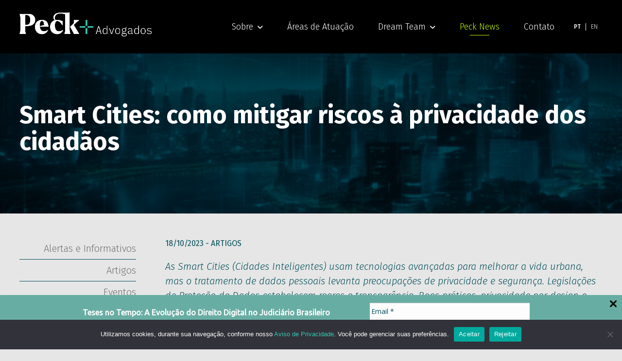

--- FILE ---
content_type: text/html; charset=UTF-8
request_url: https://peckadv.com.br/smart-cities-como-mitigar-riscos-a-privacidade-dos-cidadaos/
body_size: 13237
content:
<!doctype html>
<html lang="pt-BR">
<head>
<meta charset="utf-8">
<meta http-equiv="X-UA-Compatible" content="IE=edge,chrome=1">
<title>Peck Advogados</title>
<meta name="viewport" content="width=device-width, initial-scale=1.0, maximum-scale=1.0, minimum-scale=1.0,target-densitydpi=device-dpi, user-scalable=no">
<meta name="description" content="" />
<meta name="keywords" content="" />
<link rel="stylesheet" href="https://peckadv.com.br/wp-content/themes/peck/style.css">
<link href="https://peckadv.com.br/wp-content/themes/peck/fontawesome/css/fontawesome.css" rel="stylesheet">
<link href="https://peckadv.com.br/wp-content/themes/peck/fontawesome/css/brands.css" rel="stylesheet">
<link href="https://peckadv.com.br/wp-content/themes/peck/fontawesome/css/solid.css" rel="stylesheet">
<link href="https://peckadv.com.br/wp-content/themes/peck/js/jquery.fancybox.min.css" rel="stylesheet">
<link href="https://peckadv.com.br/wp-content/themes/peck/js/aos.css" rel="stylesheet">
<link href="https://peckadv.com.br/wp-content/themes/peck/js/slick.css" rel="stylesheet">
<link href="https://peckadv.com.br/wp-content/themes/peck/js/slick-theme.css" rel="stylesheet">
<script src="https://www.youtube.com/iframe_api"></script>
<script src="https://ajax.googleapis.com/ajax/libs/jquery/3.5.1/jquery.min.js"></script>
<script type="text/javascript" src="https://peckadv.com.br/wp-content/themes/peck/js/jquery.nav.js"></script>
<script type="text/javascript" src="https://peckadv.com.br/wp-content/themes/peck/js/jquery.fancybox.min.js"></script>
<script type="text/javascript" src="https://peckadv.com.br/wp-content/themes/peck/js/jquery.fitvids.js"></script>
<script type="text/javascript" src="https://peckadv.com.br/wp-content/themes/peck/js/jquery.matchHeight-min.js"></script>
<script type="text/javascript" src="https://peckadv.com.br/wp-content/themes/peck/js/slick.min.js"></script>
<script type="text/javascript" src="https://peckadv.com.br/wp-content/themes/peck/js/jquery.waypoints.min.js"></script>
<script type="text/javascript" src="https://peckadv.com.br/wp-content/themes/peck/js/jquery.countup.min.js"></script>
<script type="text/javascript" src="https://peckadv.com.br/wp-content/themes/peck/js/scripts.js"></script>
<!--[if lt IE 9]>
        <script src="http://html5shim.googlecode.com/svn/trunk/html5.js"></script>
<![endif]-->
<meta name='robots' content='index, follow, max-image-preview:large, max-snippet:-1, max-video-preview:-1' />

	<!-- This site is optimized with the Yoast SEO plugin v26.7 - https://yoast.com/wordpress/plugins/seo/ -->
	<link rel="canonical" href="https://peckadv.com.br/smart-cities-como-mitigar-riscos-a-privacidade-dos-cidadaos/" />
	<meta property="og:locale" content="pt_BR" />
	<meta property="og:type" content="article" />
	<meta property="og:title" content="Smart Cities: como mitigar riscos à privacidade dos cidadãos - Peck Advogados" />
	<meta property="og:description" content="As Smart Cities (Cidades Inteligentes) usam tecnologias avançadas para melhorar a vida urbana, mas o tratamento de dados pessoais levanta preocupações de privacidade e segurança. [&hellip;]" />
	<meta property="og:url" content="https://peckadv.com.br/smart-cities-como-mitigar-riscos-a-privacidade-dos-cidadaos/" />
	<meta property="og:site_name" content="Peck Advogados" />
	<meta property="article:published_time" content="2023-10-18T14:20:23+00:00" />
	<meta property="article:modified_time" content="2025-07-28T17:30:43+00:00" />
	<meta property="og:image" content="https://peckadv.com.br/wp-content/uploads/2025/07/admin-ajax-6-8.jpeg" />
	<meta property="og:image:width" content="600" />
	<meta property="og:image:height" content="343" />
	<meta property="og:image:type" content="image/jpeg" />
	<meta name="author" content="admin" />
	<meta name="twitter:card" content="summary_large_image" />
	<meta name="twitter:label1" content="Escrito por" />
	<meta name="twitter:data1" content="admin" />
	<meta name="twitter:label2" content="Est. tempo de leitura" />
	<meta name="twitter:data2" content="3 minutos" />
	<script type="application/ld+json" class="yoast-schema-graph">{"@context":"https://schema.org","@graph":[{"@type":"Article","@id":"https://peckadv.com.br/smart-cities-como-mitigar-riscos-a-privacidade-dos-cidadaos/#article","isPartOf":{"@id":"https://peckadv.com.br/smart-cities-como-mitigar-riscos-a-privacidade-dos-cidadaos/"},"author":{"name":"admin","@id":"https://peckadv.com.br/#/schema/person/63042ddfdb219a88c13a54a776ccb2a2"},"headline":"Smart Cities: como mitigar riscos à privacidade dos cidadãos","datePublished":"2023-10-18T14:20:23+00:00","dateModified":"2025-07-28T17:30:43+00:00","mainEntityOfPage":{"@id":"https://peckadv.com.br/smart-cities-como-mitigar-riscos-a-privacidade-dos-cidadaos/"},"wordCount":550,"publisher":{"@id":"https://peckadv.com.br/#organization"},"image":{"@id":"https://peckadv.com.br/smart-cities-como-mitigar-riscos-a-privacidade-dos-cidadaos/#primaryimage"},"thumbnailUrl":"https://peckadv.com.br/wp-content/uploads/2025/07/admin-ajax-6-8.jpeg","articleSection":["Artigos"],"inLanguage":"pt-BR"},{"@type":"WebPage","@id":"https://peckadv.com.br/smart-cities-como-mitigar-riscos-a-privacidade-dos-cidadaos/","url":"https://peckadv.com.br/smart-cities-como-mitigar-riscos-a-privacidade-dos-cidadaos/","name":"Smart Cities: como mitigar riscos à privacidade dos cidadãos - Peck Advogados","isPartOf":{"@id":"https://peckadv.com.br/#website"},"primaryImageOfPage":{"@id":"https://peckadv.com.br/smart-cities-como-mitigar-riscos-a-privacidade-dos-cidadaos/#primaryimage"},"image":{"@id":"https://peckadv.com.br/smart-cities-como-mitigar-riscos-a-privacidade-dos-cidadaos/#primaryimage"},"thumbnailUrl":"https://peckadv.com.br/wp-content/uploads/2025/07/admin-ajax-6-8.jpeg","datePublished":"2023-10-18T14:20:23+00:00","dateModified":"2025-07-28T17:30:43+00:00","breadcrumb":{"@id":"https://peckadv.com.br/smart-cities-como-mitigar-riscos-a-privacidade-dos-cidadaos/#breadcrumb"},"inLanguage":"pt-BR","potentialAction":[{"@type":"ReadAction","target":["https://peckadv.com.br/smart-cities-como-mitigar-riscos-a-privacidade-dos-cidadaos/"]}]},{"@type":"ImageObject","inLanguage":"pt-BR","@id":"https://peckadv.com.br/smart-cities-como-mitigar-riscos-a-privacidade-dos-cidadaos/#primaryimage","url":"https://peckadv.com.br/wp-content/uploads/2025/07/admin-ajax-6-8.jpeg","contentUrl":"https://peckadv.com.br/wp-content/uploads/2025/07/admin-ajax-6-8.jpeg","width":600,"height":343,"caption":"Futuristic skyscrapers illuminate the city at night generated by artificial intelligence"},{"@type":"BreadcrumbList","@id":"https://peckadv.com.br/smart-cities-como-mitigar-riscos-a-privacidade-dos-cidadaos/#breadcrumb","itemListElement":[{"@type":"ListItem","position":1,"name":"Início","item":"https://peckadv.com.br/"},{"@type":"ListItem","position":2,"name":"Smart Cities: como mitigar riscos à privacidade dos cidadãos"}]},{"@type":"WebSite","@id":"https://peckadv.com.br/#website","url":"https://peckadv.com.br/","name":"Peck Advogados","description":"","publisher":{"@id":"https://peckadv.com.br/#organization"},"potentialAction":[{"@type":"SearchAction","target":{"@type":"EntryPoint","urlTemplate":"https://peckadv.com.br/?s={search_term_string}"},"query-input":{"@type":"PropertyValueSpecification","valueRequired":true,"valueName":"search_term_string"}}],"inLanguage":"pt-BR"},{"@type":"Organization","@id":"https://peckadv.com.br/#organization","name":"Peck Advogados","url":"https://peckadv.com.br/","logo":{"@type":"ImageObject","inLanguage":"pt-BR","@id":"https://peckadv.com.br/#/schema/logo/image/","url":"https://peckadv.com.br/wp-content/uploads/2025/06/favIcon1.png","contentUrl":"https://peckadv.com.br/wp-content/uploads/2025/06/favIcon1.png","width":512,"height":512,"caption":"Peck Advogados"},"image":{"@id":"https://peckadv.com.br/#/schema/logo/image/"}},{"@type":"Person","@id":"https://peckadv.com.br/#/schema/person/63042ddfdb219a88c13a54a776ccb2a2","name":"admin","image":{"@type":"ImageObject","inLanguage":"pt-BR","@id":"https://peckadv.com.br/#/schema/person/image/","url":"https://secure.gravatar.com/avatar/c905ba65424bc99d600b3220e8713eaf72b4dd68497ef6722b4375ad88fd5817?s=96&d=mm&r=g","contentUrl":"https://secure.gravatar.com/avatar/c905ba65424bc99d600b3220e8713eaf72b4dd68497ef6722b4375ad88fd5817?s=96&d=mm&r=g","caption":"admin"},"sameAs":["https://peckadv.com.br"],"url":"https://peckadv.com.br/author/admin/"}]}</script>
	<!-- / Yoast SEO plugin. -->


<link rel='dns-prefetch' href='//static.addtoany.com' />
<link rel='dns-prefetch' href='//www.googletagmanager.com' />
<link rel="alternate" title="oEmbed (JSON)" type="application/json+oembed" href="https://peckadv.com.br/wp-json/oembed/1.0/embed?url=https%3A%2F%2Fpeckadv.com.br%2Fsmart-cities-como-mitigar-riscos-a-privacidade-dos-cidadaos%2F" />
<link rel="alternate" title="oEmbed (XML)" type="text/xml+oembed" href="https://peckadv.com.br/wp-json/oembed/1.0/embed?url=https%3A%2F%2Fpeckadv.com.br%2Fsmart-cities-como-mitigar-riscos-a-privacidade-dos-cidadaos%2F&#038;format=xml" />
<style id='wp-img-auto-sizes-contain-inline-css' type='text/css'>
img:is([sizes=auto i],[sizes^="auto," i]){contain-intrinsic-size:3000px 1500px}
/*# sourceURL=wp-img-auto-sizes-contain-inline-css */
</style>

<style id='wp-emoji-styles-inline-css' type='text/css'>

	img.wp-smiley, img.emoji {
		display: inline !important;
		border: none !important;
		box-shadow: none !important;
		height: 1em !important;
		width: 1em !important;
		margin: 0 0.07em !important;
		vertical-align: -0.1em !important;
		background: none !important;
		padding: 0 !important;
	}
/*# sourceURL=wp-emoji-styles-inline-css */
</style>
<link rel='stylesheet' id='wp-block-library-css' href='https://peckadv.com.br/wp-includes/css/dist/block-library/style.min.css?ver=6.9' type='text/css' media='all' />
<style id='wp-block-heading-inline-css' type='text/css'>
h1:where(.wp-block-heading).has-background,h2:where(.wp-block-heading).has-background,h3:where(.wp-block-heading).has-background,h4:where(.wp-block-heading).has-background,h5:where(.wp-block-heading).has-background,h6:where(.wp-block-heading).has-background{padding:1.25em 2.375em}h1.has-text-align-left[style*=writing-mode]:where([style*=vertical-lr]),h1.has-text-align-right[style*=writing-mode]:where([style*=vertical-rl]),h2.has-text-align-left[style*=writing-mode]:where([style*=vertical-lr]),h2.has-text-align-right[style*=writing-mode]:where([style*=vertical-rl]),h3.has-text-align-left[style*=writing-mode]:where([style*=vertical-lr]),h3.has-text-align-right[style*=writing-mode]:where([style*=vertical-rl]),h4.has-text-align-left[style*=writing-mode]:where([style*=vertical-lr]),h4.has-text-align-right[style*=writing-mode]:where([style*=vertical-rl]),h5.has-text-align-left[style*=writing-mode]:where([style*=vertical-lr]),h5.has-text-align-right[style*=writing-mode]:where([style*=vertical-rl]),h6.has-text-align-left[style*=writing-mode]:where([style*=vertical-lr]),h6.has-text-align-right[style*=writing-mode]:where([style*=vertical-rl]){rotate:180deg}
/*# sourceURL=https://peckadv.com.br/wp-includes/blocks/heading/style.min.css */
</style>
<style id='global-styles-inline-css' type='text/css'>
:root{--wp--preset--aspect-ratio--square: 1;--wp--preset--aspect-ratio--4-3: 4/3;--wp--preset--aspect-ratio--3-4: 3/4;--wp--preset--aspect-ratio--3-2: 3/2;--wp--preset--aspect-ratio--2-3: 2/3;--wp--preset--aspect-ratio--16-9: 16/9;--wp--preset--aspect-ratio--9-16: 9/16;--wp--preset--color--black: #000000;--wp--preset--color--cyan-bluish-gray: #abb8c3;--wp--preset--color--white: #ffffff;--wp--preset--color--pale-pink: #f78da7;--wp--preset--color--vivid-red: #cf2e2e;--wp--preset--color--luminous-vivid-orange: #ff6900;--wp--preset--color--luminous-vivid-amber: #fcb900;--wp--preset--color--light-green-cyan: #7bdcb5;--wp--preset--color--vivid-green-cyan: #00d084;--wp--preset--color--pale-cyan-blue: #8ed1fc;--wp--preset--color--vivid-cyan-blue: #0693e3;--wp--preset--color--vivid-purple: #9b51e0;--wp--preset--gradient--vivid-cyan-blue-to-vivid-purple: linear-gradient(135deg,rgb(6,147,227) 0%,rgb(155,81,224) 100%);--wp--preset--gradient--light-green-cyan-to-vivid-green-cyan: linear-gradient(135deg,rgb(122,220,180) 0%,rgb(0,208,130) 100%);--wp--preset--gradient--luminous-vivid-amber-to-luminous-vivid-orange: linear-gradient(135deg,rgb(252,185,0) 0%,rgb(255,105,0) 100%);--wp--preset--gradient--luminous-vivid-orange-to-vivid-red: linear-gradient(135deg,rgb(255,105,0) 0%,rgb(207,46,46) 100%);--wp--preset--gradient--very-light-gray-to-cyan-bluish-gray: linear-gradient(135deg,rgb(238,238,238) 0%,rgb(169,184,195) 100%);--wp--preset--gradient--cool-to-warm-spectrum: linear-gradient(135deg,rgb(74,234,220) 0%,rgb(151,120,209) 20%,rgb(207,42,186) 40%,rgb(238,44,130) 60%,rgb(251,105,98) 80%,rgb(254,248,76) 100%);--wp--preset--gradient--blush-light-purple: linear-gradient(135deg,rgb(255,206,236) 0%,rgb(152,150,240) 100%);--wp--preset--gradient--blush-bordeaux: linear-gradient(135deg,rgb(254,205,165) 0%,rgb(254,45,45) 50%,rgb(107,0,62) 100%);--wp--preset--gradient--luminous-dusk: linear-gradient(135deg,rgb(255,203,112) 0%,rgb(199,81,192) 50%,rgb(65,88,208) 100%);--wp--preset--gradient--pale-ocean: linear-gradient(135deg,rgb(255,245,203) 0%,rgb(182,227,212) 50%,rgb(51,167,181) 100%);--wp--preset--gradient--electric-grass: linear-gradient(135deg,rgb(202,248,128) 0%,rgb(113,206,126) 100%);--wp--preset--gradient--midnight: linear-gradient(135deg,rgb(2,3,129) 0%,rgb(40,116,252) 100%);--wp--preset--font-size--small: 13px;--wp--preset--font-size--medium: 20px;--wp--preset--font-size--large: 36px;--wp--preset--font-size--x-large: 42px;--wp--preset--spacing--20: 0.44rem;--wp--preset--spacing--30: 0.67rem;--wp--preset--spacing--40: 1rem;--wp--preset--spacing--50: 1.5rem;--wp--preset--spacing--60: 2.25rem;--wp--preset--spacing--70: 3.38rem;--wp--preset--spacing--80: 5.06rem;--wp--preset--shadow--natural: 6px 6px 9px rgba(0, 0, 0, 0.2);--wp--preset--shadow--deep: 12px 12px 50px rgba(0, 0, 0, 0.4);--wp--preset--shadow--sharp: 6px 6px 0px rgba(0, 0, 0, 0.2);--wp--preset--shadow--outlined: 6px 6px 0px -3px rgb(255, 255, 255), 6px 6px rgb(0, 0, 0);--wp--preset--shadow--crisp: 6px 6px 0px rgb(0, 0, 0);}:where(.is-layout-flex){gap: 0.5em;}:where(.is-layout-grid){gap: 0.5em;}body .is-layout-flex{display: flex;}.is-layout-flex{flex-wrap: wrap;align-items: center;}.is-layout-flex > :is(*, div){margin: 0;}body .is-layout-grid{display: grid;}.is-layout-grid > :is(*, div){margin: 0;}:where(.wp-block-columns.is-layout-flex){gap: 2em;}:where(.wp-block-columns.is-layout-grid){gap: 2em;}:where(.wp-block-post-template.is-layout-flex){gap: 1.25em;}:where(.wp-block-post-template.is-layout-grid){gap: 1.25em;}.has-black-color{color: var(--wp--preset--color--black) !important;}.has-cyan-bluish-gray-color{color: var(--wp--preset--color--cyan-bluish-gray) !important;}.has-white-color{color: var(--wp--preset--color--white) !important;}.has-pale-pink-color{color: var(--wp--preset--color--pale-pink) !important;}.has-vivid-red-color{color: var(--wp--preset--color--vivid-red) !important;}.has-luminous-vivid-orange-color{color: var(--wp--preset--color--luminous-vivid-orange) !important;}.has-luminous-vivid-amber-color{color: var(--wp--preset--color--luminous-vivid-amber) !important;}.has-light-green-cyan-color{color: var(--wp--preset--color--light-green-cyan) !important;}.has-vivid-green-cyan-color{color: var(--wp--preset--color--vivid-green-cyan) !important;}.has-pale-cyan-blue-color{color: var(--wp--preset--color--pale-cyan-blue) !important;}.has-vivid-cyan-blue-color{color: var(--wp--preset--color--vivid-cyan-blue) !important;}.has-vivid-purple-color{color: var(--wp--preset--color--vivid-purple) !important;}.has-black-background-color{background-color: var(--wp--preset--color--black) !important;}.has-cyan-bluish-gray-background-color{background-color: var(--wp--preset--color--cyan-bluish-gray) !important;}.has-white-background-color{background-color: var(--wp--preset--color--white) !important;}.has-pale-pink-background-color{background-color: var(--wp--preset--color--pale-pink) !important;}.has-vivid-red-background-color{background-color: var(--wp--preset--color--vivid-red) !important;}.has-luminous-vivid-orange-background-color{background-color: var(--wp--preset--color--luminous-vivid-orange) !important;}.has-luminous-vivid-amber-background-color{background-color: var(--wp--preset--color--luminous-vivid-amber) !important;}.has-light-green-cyan-background-color{background-color: var(--wp--preset--color--light-green-cyan) !important;}.has-vivid-green-cyan-background-color{background-color: var(--wp--preset--color--vivid-green-cyan) !important;}.has-pale-cyan-blue-background-color{background-color: var(--wp--preset--color--pale-cyan-blue) !important;}.has-vivid-cyan-blue-background-color{background-color: var(--wp--preset--color--vivid-cyan-blue) !important;}.has-vivid-purple-background-color{background-color: var(--wp--preset--color--vivid-purple) !important;}.has-black-border-color{border-color: var(--wp--preset--color--black) !important;}.has-cyan-bluish-gray-border-color{border-color: var(--wp--preset--color--cyan-bluish-gray) !important;}.has-white-border-color{border-color: var(--wp--preset--color--white) !important;}.has-pale-pink-border-color{border-color: var(--wp--preset--color--pale-pink) !important;}.has-vivid-red-border-color{border-color: var(--wp--preset--color--vivid-red) !important;}.has-luminous-vivid-orange-border-color{border-color: var(--wp--preset--color--luminous-vivid-orange) !important;}.has-luminous-vivid-amber-border-color{border-color: var(--wp--preset--color--luminous-vivid-amber) !important;}.has-light-green-cyan-border-color{border-color: var(--wp--preset--color--light-green-cyan) !important;}.has-vivid-green-cyan-border-color{border-color: var(--wp--preset--color--vivid-green-cyan) !important;}.has-pale-cyan-blue-border-color{border-color: var(--wp--preset--color--pale-cyan-blue) !important;}.has-vivid-cyan-blue-border-color{border-color: var(--wp--preset--color--vivid-cyan-blue) !important;}.has-vivid-purple-border-color{border-color: var(--wp--preset--color--vivid-purple) !important;}.has-vivid-cyan-blue-to-vivid-purple-gradient-background{background: var(--wp--preset--gradient--vivid-cyan-blue-to-vivid-purple) !important;}.has-light-green-cyan-to-vivid-green-cyan-gradient-background{background: var(--wp--preset--gradient--light-green-cyan-to-vivid-green-cyan) !important;}.has-luminous-vivid-amber-to-luminous-vivid-orange-gradient-background{background: var(--wp--preset--gradient--luminous-vivid-amber-to-luminous-vivid-orange) !important;}.has-luminous-vivid-orange-to-vivid-red-gradient-background{background: var(--wp--preset--gradient--luminous-vivid-orange-to-vivid-red) !important;}.has-very-light-gray-to-cyan-bluish-gray-gradient-background{background: var(--wp--preset--gradient--very-light-gray-to-cyan-bluish-gray) !important;}.has-cool-to-warm-spectrum-gradient-background{background: var(--wp--preset--gradient--cool-to-warm-spectrum) !important;}.has-blush-light-purple-gradient-background{background: var(--wp--preset--gradient--blush-light-purple) !important;}.has-blush-bordeaux-gradient-background{background: var(--wp--preset--gradient--blush-bordeaux) !important;}.has-luminous-dusk-gradient-background{background: var(--wp--preset--gradient--luminous-dusk) !important;}.has-pale-ocean-gradient-background{background: var(--wp--preset--gradient--pale-ocean) !important;}.has-electric-grass-gradient-background{background: var(--wp--preset--gradient--electric-grass) !important;}.has-midnight-gradient-background{background: var(--wp--preset--gradient--midnight) !important;}.has-small-font-size{font-size: var(--wp--preset--font-size--small) !important;}.has-medium-font-size{font-size: var(--wp--preset--font-size--medium) !important;}.has-large-font-size{font-size: var(--wp--preset--font-size--large) !important;}.has-x-large-font-size{font-size: var(--wp--preset--font-size--x-large) !important;}
/*# sourceURL=global-styles-inline-css */
</style>

<style id='classic-theme-styles-inline-css' type='text/css'>
/*! This file is auto-generated */
.wp-block-button__link{color:#fff;background-color:#32373c;border-radius:9999px;box-shadow:none;text-decoration:none;padding:calc(.667em + 2px) calc(1.333em + 2px);font-size:1.125em}.wp-block-file__button{background:#32373c;color:#fff;text-decoration:none}
/*# sourceURL=/wp-includes/css/classic-themes.min.css */
</style>
<link rel='stylesheet' id='contact-form-7-css' href='https://peckadv.com.br/wp-content/plugins/contact-form-7/includes/css/styles.css?ver=6.1.4' type='text/css' media='all' />
<link rel='stylesheet' id='cookie-notice-front-css' href='https://peckadv.com.br/wp-content/plugins/cookie-notice/css/front.min.css?ver=2.5.11' type='text/css' media='all' />
<link rel='stylesheet' id='searchandfilter-css' href='https://peckadv.com.br/wp-content/plugins/search-filter/style.css?ver=1' type='text/css' media='all' />
<link rel='stylesheet' id='addtoany-css' href='https://peckadv.com.br/wp-content/plugins/add-to-any/addtoany.min.css?ver=1.16' type='text/css' media='all' />
<link rel='stylesheet' id='wp-block-paragraph-css' href='https://peckadv.com.br/wp-includes/blocks/paragraph/style.min.css?ver=6.9' type='text/css' media='all' />
<script type="text/javascript" id="addtoany-core-js-before">
/* <![CDATA[ */
window.a2a_config=window.a2a_config||{};a2a_config.callbacks=[];a2a_config.overlays=[];a2a_config.templates={};a2a_localize = {
	Share: "Share",
	Save: "Save",
	Subscribe: "Subscribe",
	Email: "Email",
	Bookmark: "Bookmark",
	ShowAll: "Show all",
	ShowLess: "Show less",
	FindServices: "Find service(s)",
	FindAnyServiceToAddTo: "Instantly find any service to add to",
	PoweredBy: "Powered by",
	ShareViaEmail: "Share via email",
	SubscribeViaEmail: "Subscribe via email",
	BookmarkInYourBrowser: "Bookmark in your browser",
	BookmarkInstructions: "Press Ctrl+D or \u2318+D to bookmark this page",
	AddToYourFavorites: "Add to your favorites",
	SendFromWebOrProgram: "Send from any email address or email program",
	EmailProgram: "Email program",
	More: "More&#8230;",
	ThanksForSharing: "Thanks for sharing!",
	ThanksForFollowing: "Thanks for following!"
};

a2a_config.icon_color="#004d59,#ffffff";

//# sourceURL=addtoany-core-js-before
/* ]]> */
</script>
<script type="text/javascript" defer src="https://static.addtoany.com/menu/page.js" id="addtoany-core-js"></script>
<script type="text/javascript" src="https://peckadv.com.br/wp-includes/js/jquery/jquery.min.js?ver=3.7.1" id="jquery-core-js"></script>
<script type="text/javascript" src="https://peckadv.com.br/wp-includes/js/jquery/jquery-migrate.min.js?ver=3.4.1" id="jquery-migrate-js"></script>
<script type="text/javascript" defer src="https://peckadv.com.br/wp-content/plugins/add-to-any/addtoany.min.js?ver=1.1" id="addtoany-jquery-js"></script>
<script type="text/javascript" id="cookie-notice-front-js-before">
/* <![CDATA[ */
var cnArgs = {"ajaxUrl":"https:\/\/peckadv.com.br\/wp-admin\/admin-ajax.php","nonce":"b42f3e60e6","hideEffect":"fade","position":"bottom","onScroll":false,"onScrollOffset":100,"onClick":false,"cookieName":"cookie_notice_accepted","cookieTime":2592000,"cookieTimeRejected":2592000,"globalCookie":false,"redirection":false,"cache":true,"revokeCookies":false,"revokeCookiesOpt":"automatic"};

//# sourceURL=cookie-notice-front-js-before
/* ]]> */
</script>
<script type="text/javascript" src="https://peckadv.com.br/wp-content/plugins/cookie-notice/js/front.min.js?ver=2.5.11" id="cookie-notice-front-js"></script>

<!-- Snippet da etiqueta do Google (gtag.js) adicionado pelo Site Kit -->
<!-- Snippet do Google Análises adicionado pelo Site Kit -->
<script type="text/javascript" src="https://www.googletagmanager.com/gtag/js?id=GT-K8GZV2W" id="google_gtagjs-js" async></script>
<script type="text/javascript" id="google_gtagjs-js-after">
/* <![CDATA[ */
window.dataLayer = window.dataLayer || [];function gtag(){dataLayer.push(arguments);}
gtag("set","linker",{"domains":["peckadv.com.br"]});
gtag("js", new Date());
gtag("set", "developer_id.dZTNiMT", true);
gtag("config", "GT-K8GZV2W");
 window._googlesitekit = window._googlesitekit || {}; window._googlesitekit.throttledEvents = []; window._googlesitekit.gtagEvent = (name, data) => { var key = JSON.stringify( { name, data } ); if ( !! window._googlesitekit.throttledEvents[ key ] ) { return; } window._googlesitekit.throttledEvents[ key ] = true; setTimeout( () => { delete window._googlesitekit.throttledEvents[ key ]; }, 5 ); gtag( "event", name, { ...data, event_source: "site-kit" } ); }; 
//# sourceURL=google_gtagjs-js-after
/* ]]> */
</script>
<link rel="https://api.w.org/" href="https://peckadv.com.br/wp-json/" /><link rel="alternate" title="JSON" type="application/json" href="https://peckadv.com.br/wp-json/wp/v2/posts/1644" /><link rel="EditURI" type="application/rsd+xml" title="RSD" href="https://peckadv.com.br/xmlrpc.php?rsd" />
<meta name="generator" content="WordPress 6.9" />
<link rel='shortlink' href='https://peckadv.com.br/?p=1644' />
<meta name="generator" content="Site Kit by Google 1.170.0" /><style>
.qtranxs_flag_pb {background-image: url(https://peckadv.com.br/wp-content/plugins/qtranslate-xt-master/flags/br.png); background-repeat: no-repeat;}
.qtranxs_flag_en {background-image: url(https://peckadv.com.br/wp-content/plugins/qtranslate-xt-master/flags/gb.png); background-repeat: no-repeat;}
.qtranxs_flag_es {background-image: url(https://peckadv.com.br/wp-content/plugins/qtranslate-xt-master/flags/es.png); background-repeat: no-repeat;}
</style>
<link hreflang="pb" href="https://peckadv.com.br/pb/smart-cities-como-mitigar-riscos-a-privacidade-dos-cidadaos/" rel="alternate" />
<link hreflang="en" href="https://peckadv.com.br/en/smart-cities-como-mitigar-riscos-a-privacidade-dos-cidadaos/" rel="alternate" />
<link hreflang="es" href="https://peckadv.com.br/es/smart-cities-como-mitigar-riscos-a-privacidade-dos-cidadaos/" rel="alternate" />
<link hreflang="x-default" href="https://peckadv.com.br/smart-cities-como-mitigar-riscos-a-privacidade-dos-cidadaos/" rel="alternate" />
<meta name="generator" content="qTranslate-XT 3.15.2" />
<link rel="icon" href="https://peckadv.com.br/wp-content/uploads/2025/06/favIcon1-60x60.png" sizes="32x32" />
<link rel="icon" href="https://peckadv.com.br/wp-content/uploads/2025/06/favIcon1-300x300.png" sizes="192x192" />
<link rel="apple-touch-icon" href="https://peckadv.com.br/wp-content/uploads/2025/06/favIcon1-300x300.png" />
<meta name="msapplication-TileImage" content="https://peckadv.com.br/wp-content/uploads/2025/06/favIcon1-300x300.png" />
</head>
<body class="wp-singular post-template-default single single-post postid-1644 single-format-standard wp-theme-peck cookies-not-set" id="pb">

<div id="wrapper">
<header>
<section>
<a href="https://peckadv.com.br/"><img src="https://peckadv.com.br/wp-content/themes/peck/images/logoPeck.png" width="" height="" alt="Peck Advogados" class="logo"/></a>
<i class="fa-solid fa-bars"></i>
</section>
</header>
<div id="menuWrapper">
<section>
<div class="topoMenu">
<a href="https://peckadv.com.br/"><img src="https://peckadv.com.br/wp-content/themes/peck/images/logoPeck.png" width="" height="" alt="Peck Advogados"  class="logo" data-aos="fade" data-aos-duration="1000" />
</a>
<i class="fa-solid fa-xmark"></i>
</div>
<div id="menuPrincipal">

<ul id="nav">
        <li id="mSobre"><a href="https://peckadv.com.br/sobre/" class="topLink">Sobre<i class="fa-solid fa-angle-down"></i></a>
        <ul class="subnav"><li id="mIniciativas"><a href="https://peckadv.com.br/iniciativas-peck/">Iniciativas Peck</a></li></ul>
        </li>
       <li id="mAreas"><a href="https://peckadv.com.br/areas-de-atuacao/">Áreas de Atuação</a></li>    
        <li id="mProfissionais"><a href="https://peckadv.com.br/dream-team/" class="topLink">Dream Team<i class="fa-solid fa-angle-down"></i></a><ul class="subnav"><li id="mCarreira"><a href="https://peckadv.com.br/carreira/">Carreira</a></li></ul></li>
		<li id="mPublicacoes"><a href="https://peckadv.com.br/peck-news/">Peck News</a></li>
        <li id="mContato"><a href="#contato" id="btnContato">
		Contato</a></li>
      </ul>


</div>
<div id="menuAuxiliar">

<ul class="language-chooser language-chooser-text qtranxs_language_chooser" id="qtranslate-chooser">
<li class="lang-pb active"><a href="https://peckadv.com.br/pb/smart-cities-como-mitigar-riscos-a-privacidade-dos-cidadaos/" title="PT (pb)" class="qtranxs_text qtranxs_text_pb"><span>PT</span></a></li>
<li class="lang-en"><a href="https://peckadv.com.br/en/smart-cities-como-mitigar-riscos-a-privacidade-dos-cidadaos/" title="EN (en)" class="qtranxs_text qtranxs_text_en"><span>EN</span></a></li>
<li class="lang-es"><a href="https://peckadv.com.br/es/smart-cities-como-mitigar-riscos-a-privacidade-dos-cidadaos/" title="ES (es)" class="qtranxs_text qtranxs_text_es"><span>ES</span></a></li>
</ul><div class="qtranxs_widget_end"></div>
</div>
</section>
</div>
<div class="spacer"></div>
<div class="topoPost" style="background-image: url(https://peckadv.com.br/wp-content/uploads/2025/07/admin-ajax-6-8.jpeg );">
<section>
<h1>Smart Cities: como mitigar riscos à privacidade dos cidadãos</h1></section>
</div>

<div class="conteudo">
<section>
<div class="postSingle">
<div class="postData">18/10/2023 - <a href="https://peckadv.com.br/category/artigos/" rel="category tag">Artigos</a></div>


<em>As Smart Cities (Cidades Inteligentes) usam tecnologias avançadas para melhorar a vida urbana, mas o tratamento de dados pessoais levanta preocupações de privacidade e segurança. Legislações de Proteção de Dados estabelecem regras e transparência. Boas práticas, privacidade por design e avaliações de impacto são essenciais para garantir que as inovações sejam seguras, éticas e respeitem os direitos dos cidadãos.</em>

 

<em>Por <a href="https://peckadv.com.br/dream-team/caroline-teofilo/">Caroline Teófilo</a>, <a href="https://peckadv.com.br/dream-team/cecilia-helena-de-castro/">Cecília Helena de Castro</a> e <a href="https://peckadv.com.br/dream-team/jean-carlo-jacichen-luz/">Jean Carlo Jacichen Luz</a>, Sócia, Gestora NP3 DPO e advogado do Peck Advogados respectivamente</em>.

 

&nbsp;

 

As chamadas cidades inteligentes (<em>Smart Cities</em>) se baseiam numa série de tecnologias avançadas como internet das coisas (IoT), análise de dados e inteligência artificial (IA) e visa melhorar a qualidade de vida dos cidadãos e otimizar operações urbanas com reduções de custos.

 

A operacionalização depende, muitas vezes, do tratamento de dados de indivíduos, o que pode implicar em  riscos de efeitos prejudiciais aos direitos humanos, envolvendo tecnologias que podem ser usadas para fins de vigilância. Assim, o tratamento de dados em smart cities (cidades inteligentes) levantam questões sobre privacidade e segurança da informação.

 

Por isso, legislações de proteção de dados pessoais, no Brasil e no mundo, determinam princípios e regras, direitos e deveres para balizar estas atividades de tratamento e que são fiscalizados por autoridades como forma de mitigar riscos, estabelecer uma relação de confiança com os cidadãos e atuar de maneira responsável e ética.

 

As autoridades de cidades inteligentes (<em>Smart Cities</em>) devem ser transparentes com os cidadãos em relação ao tratamento dos dados, tratar somente os dados necessários para atingir suas finalidades, e garantir que os cidadãos tenham ciência sobre os dados envolvidos nas operações da cidade.

 

Para assegurar que esses recursos tecnológicos não comprometam os direitos e a segurança das pessoas ao mesmo tempo em que cumpram os requisitos legais, devem promover a adoção de boas práticas que garantam os pilares da segurança da informação (confidencialidade, integridade e disponibilidade).

 

Assim, a ideação e o desenvolvimento de um projeto podem ser auxiliados pelo emprego de metodologias e ferramentas que adotem uma abordagem de privacy by design, isto é, de observância aos requisitos de privacidade e segurança desde as etapas iniciais.

 

Além disso, é importante que as autoridades de cidades inteligentes (<em>Smart Cities</em>) realizem avalições de impactos aos cidadãos, sobretudo quanto aos tratamentos de dados pessoais considerados de alto risco, como tratamento massivo de informações, uso de tecnologias inovadoras e emergentes, vigilância ou controle de zonas acessíveis ao público e tratamento de dados pessoais sensíveis, tais como biométricos e de saúde.

 

A aplicação dessas ferramentas baseadas em privacidade permite verificar de antemão as implicações de projetos que visam melhorar o ambiente urbano, possibilitando ajustes de curso em seu desenvolvimento para que sejam, de fato, sustentáveis, responsáveis e éticos. As inovações devem ser planejadas e executadas de maneira a ter como prioridade a segurança das relações e o respeito à privacidade.

 

&nbsp;

 

<em>Fonte: <a href="https://www.partnersales.com.br/artigo/smart-cities-como-mitigar-riscos-a-privacidade-dos-cidadaos">PartnerSales</a></em>


<div class="postShare">
<strong>Compartilhe</strong>
<div class="addtoany_shortcode"><div class="a2a_kit a2a_kit_size_22 addtoany_list" data-a2a-url="https://peckadv.com.br/smart-cities-como-mitigar-riscos-a-privacidade-dos-cidadaos/" data-a2a-title="Smart Cities: como mitigar riscos à privacidade dos cidadãos"><a class="a2a_button_facebook" href="https://www.addtoany.com/add_to/facebook?linkurl=https%3A%2F%2Fpeckadv.com.br%2Fsmart-cities-como-mitigar-riscos-a-privacidade-dos-cidadaos%2F&amp;linkname=Smart%20Cities%3A%20como%20mitigar%20riscos%20%C3%A0%20privacidade%20dos%20cidad%C3%A3os" title="Facebook" rel="nofollow noopener" target="_blank"></a><a class="a2a_button_linkedin" href="https://www.addtoany.com/add_to/linkedin?linkurl=https%3A%2F%2Fpeckadv.com.br%2Fsmart-cities-como-mitigar-riscos-a-privacidade-dos-cidadaos%2F&amp;linkname=Smart%20Cities%3A%20como%20mitigar%20riscos%20%C3%A0%20privacidade%20dos%20cidad%C3%A3os" title="LinkedIn" rel="nofollow noopener" target="_blank"></a><a class="a2a_button_x" href="https://www.addtoany.com/add_to/x?linkurl=https%3A%2F%2Fpeckadv.com.br%2Fsmart-cities-como-mitigar-riscos-a-privacidade-dos-cidadaos%2F&amp;linkname=Smart%20Cities%3A%20como%20mitigar%20riscos%20%C3%A0%20privacidade%20dos%20cidad%C3%A3os" title="X" rel="nofollow noopener" target="_blank"></a><a class="a2a_button_whatsapp" href="https://www.addtoany.com/add_to/whatsapp?linkurl=https%3A%2F%2Fpeckadv.com.br%2Fsmart-cities-como-mitigar-riscos-a-privacidade-dos-cidadaos%2F&amp;linkname=Smart%20Cities%3A%20como%20mitigar%20riscos%20%C3%A0%20privacidade%20dos%20cidad%C3%A3os" title="WhatsApp" rel="nofollow noopener" target="_blank"></a></div></div></div>
</div>
<aside>
<ul>	<li class="cat-item cat-item-28"><a href="https://peckadv.com.br/category/alertas-e-informativos/">Alertas e Informativos</a>
</li>
	<li class="cat-item cat-item-27"><a href="https://peckadv.com.br/category/artigos/">Artigos</a>
</li>
	<li class="cat-item cat-item-31"><a href="https://peckadv.com.br/category/eventos/">Eventos</a>
</li>
	<li class="cat-item cat-item-302"><a href="https://peckadv.com.br/category/institucional/">Institucional</a>
</li>
	<li class="cat-item cat-item-1"><a href="https://peckadv.com.br/category/noticias/">Notícias</a>
</li>
	<li class="cat-item cat-item-29"><a href="https://peckadv.com.br/category/videos/">Vídeos</a>
</li>
 </ul>
</aside>
</section>
</div>
<div id="relacionados" class="conteudo">
<section>
<h2>Últimas notícias</h2>
<div id="posts">
<div class="post">
<div class="postFoto" style="background-image: url(https://peckadv.com.br/wp-content/uploads/2025/07/admin-ajax-5-3.jpeg );"><a href="https://peckadv.com.br/nova-resolucao-da-aneel-reforca-medidas-de-seguranca-cibernetica-para-o-setor-de-energia-eletrica/"></a></div>
<div class="postResumo">
<div class="postData">20/04/2022</div>
<a href="https://peckadv.com.br/nova-resolucao-da-aneel-reforca-medidas-de-seguranca-cibernetica-para-o-setor-de-energia-eletrica/"><h3>Nova resolução da ANEEL reforça medidas de segurança cibernética para o setor de energia elétrica</h3></a><p>Entra em vigor agora em Julho/2022 a Resolução 964 da ANEEL que dispõe sobre as práticas de segurança cibernética e gestão de incidentes que deverão [&hellip;]</p>
<a href="https://peckadv.com.br/nova-resolucao-da-aneel-reforca-medidas-de-seguranca-cibernetica-para-o-setor-de-energia-eletrica/" class="mais"></a>

</div>
</div>
<div class="post">
<div class="postFoto" style="background-image: url(https://peckadv.com.br/wp-content/uploads/2025/07/admin-ajax-18.jpeg );"><a href="https://peckadv.com.br/embratel-diz-que-nao-ha-evidencias-ate-o-momento-de-que-ataque-hacker-tenha-partido-de-um-funcionario-da-empresa/"></a></div>
<div class="postResumo">
<div class="postData">14/12/2021</div>
<a href="https://peckadv.com.br/embratel-diz-que-nao-ha-evidencias-ate-o-momento-de-que-ataque-hacker-tenha-partido-de-um-funcionario-da-empresa/"><h3>Embratel diz que ‘não há evidências, até o momento’, de que ataque hacker tenha partido de um funcionário da empresa</h3></a><p>Pelo menos quatro órgãos além do Ministério da Saúde confirmaram ter sido vítimas de invasão na última sexta-feira (10), e o governo diz que, em [&hellip;]</p>
<a href="https://peckadv.com.br/embratel-diz-que-nao-ha-evidencias-ate-o-momento-de-que-ataque-hacker-tenha-partido-de-um-funcionario-da-empresa/" class="mais"></a>

</div>
</div>
<div class="post">
<div class="postFoto" style="background-image: url(https://peckadv.com.br/wp-content/uploads/2025/07/admin-ajax-8.png );"><a href="https://peckadv.com.br/advogada-patricia-peck-e-a-embaixadora-do-novo-curso-de-direito-da-espm/"></a></div>
<div class="postResumo">
<div class="postData">29/04/2022</div>
<a href="https://peckadv.com.br/advogada-patricia-peck-e-a-embaixadora-do-novo-curso-de-direito-da-espm/"><h3>Advogada Patricia Peck é a embaixadora do novo curso de Direito da ESPM</h3></a><p>A advogada Patricia Peck será embaixadora e professora do novo curso de graduação em Direito da Escola Superior de Propaganda e Marketing (ESPM). Patricia é [&hellip;]</p>
<a href="https://peckadv.com.br/advogada-patricia-peck-e-a-embaixadora-do-novo-curso-de-direito-da-espm/" class="mais"></a>

</div>
</div>
</div>
<a href="https://peckadv.com.br/peck-news/" class="btn">Veja mais publicações </a>
</section>
</div>


<div id="newsletter">
<section>
<h2>ASSINE NOSSA NEWSLETTER</h2><p>Receba conteúdos sobre Direito, Inovação e Negócios.</p>
<a data-fancybox data-src="#newsletterForm" href="javascript:;" class="btn">
CADASTRE-SE</a>
</section>
</div>

<div style="display: none;" id="newsletterForm">

<div class="wpcf7 no-js" id="wpcf7-f230-p228-o1" lang="pt-BR" dir="ltr" data-wpcf7-id="230">
<div class="screen-reader-response"><p role="status" aria-live="polite" aria-atomic="true"></p> <ul></ul></div>
<form action="/smart-cities-como-mitigar-riscos-a-privacidade-dos-cidadaos/#wpcf7-f230-p228-o1" method="post" class="wpcf7-form init" aria-label="Formulários de contato" novalidate="novalidate" data-status="init">
<fieldset class="hidden-fields-container"><input type="hidden" name="_wpcf7" value="230" /><input type="hidden" name="_wpcf7_version" value="6.1.4" /><input type="hidden" name="_wpcf7_locale" value="pt_BR" /><input type="hidden" name="_wpcf7_unit_tag" value="wpcf7-f230-p228-o1" /><input type="hidden" name="_wpcf7_container_post" value="228" /><input type="hidden" name="_wpcf7_posted_data_hash" value="" />
</fieldset>
<p><span class="wpcf7-form-control-wrap" data-name="your-name"><input size="40" maxlength="400" class="wpcf7-form-control wpcf7-text wpcf7-validates-as-required" autocomplete="name" aria-required="true" aria-invalid="false" placeholder="Nome" value="" type="text" name="your-name" /></span><span class="wpcf7-form-control-wrap" data-name="your-email"><input size="40" maxlength="400" class="wpcf7-form-control wpcf7-email wpcf7-validates-as-required wpcf7-text wpcf7-validates-as-email" autocomplete="email" aria-required="true" aria-invalid="false" placeholder="E-mail" value="" type="email" name="your-email" /></span><span class="wpcf7-form-control-wrap" data-name="celular"><input size="40" maxlength="400" class="wpcf7-form-control wpcf7-tel wpcf7-validates-as-required wpcf7-text wpcf7-validates-as-tel" aria-required="true" aria-invalid="false" placeholder="Celular" value="" type="tel" name="celular" /></span><span class="wpcf7-form-control-wrap" data-name="cidade"><input size="40" maxlength="400" class="wpcf7-form-control wpcf7-text wpcf7-validates-as-required" aria-required="true" aria-invalid="false" placeholder="Cidade" value="" type="text" name="cidade" /></span><span class="wpcf7-form-control-wrap" data-name="empresa"><input size="40" maxlength="400" class="wpcf7-form-control wpcf7-text" aria-invalid="false" placeholder="Empresa" value="" type="text" name="empresa" /></span><span class="wpcf7-form-control-wrap" data-name="cargo"><input size="40" maxlength="400" class="wpcf7-form-control wpcf7-text" aria-invalid="false" placeholder="Cargo" value="" type="text" name="cargo" /></span><span class="wpcf7-form-control-wrap" data-name="aceite"><span class="wpcf7-form-control wpcf7-acceptance optional"><span class="wpcf7-list-item"><label><input type="checkbox" name="aceite" value="1" aria-invalid="false" /><span class="wpcf7-list-item-label">Eu concordo em receber comunicações.</span></label></span></span></span>
</p>
<p class="newsAviso">Nós respeitamos a sua privacidade e tratamos seus dados pessoais de acordo com nosso <a href="/aviso-de-privacidade" target="_blank" style="color:#37C8B4">Aviso de Privacidade</a>.
</p>
<p><input class="wpcf7-form-control wpcf7-submit has-spinner" type="submit" value="Enviar" />
</p><div class="wpcf7-response-output" aria-hidden="true"></div>
</form>
</div>
</div>


<div id="contato">
<section>
<div class="contatoLogo">
<a href="https://peckadv.com.br/"><img src="https://peckadv.com.br/wp-content/themes/peck/images/logoPeck.png" width="" height="" alt="Peck Advogados" /></a>
<ul class="social">
<li><a href="https://www.instagram.com/peckadvogados/" target="_blank"><i class="fa-brands fa-instagram"></i> </a></li><li><a href="https://www.linkedin.com/company/peckadvogados/" target="_blank"><i class="fa-brands fa-linkedin-in"></i> </a></li> 
</ul>
<div class="contatoEmail">
Contato: <a href="mailto:contato@peckadv.com.br">contato@peckadv.com.br</a></div>
</div>
<div class="contatoBox"><h4>Nosso Escritório</h4>
<p>Rua Henrique Schaumann, nº 270, 4º andar<br />
Edifício Pinheiros Corporate,<br />
São Paulo &#8211; SP | CEP: 05413-909<br />
(11) 2189-0444</p>
</div>

</section>
</div>


<footer>
<section>
<ul>
<li><a href="https://canal.ouvidordigital.com.br/peckadv" target="_blank">Canal de Integridade</a></li>
<li><a href="https://peckadv.com.br/termos-e-condicoes-de-uso/">Termos e Condições de Uso</a></li>
<li><a href="https://peckadv.com.br/aviso-de-privacidade/">Aviso de Privacidade</a></li>


<li><a href="https://peckadv.com.br/wp-content/uploads/2025/07/PECK005_Codigo-de-Conduta-e-Etica_Rev19102022_.pdf" download>Código de conduta</a></li>

</ul>

<div id="assinatura"><a href="https://www.letsmarketing.com.br/" target="_blank"><img src="https://peckadv.com.br/wp-content/themes/peck/images/lets.png" width="" height="" alt="LETS MARKETING"/></a>
</div>
</section>
</footer>
</div>

<script type="text/javascript" src="https://peckadv.com.br/wp-content/themes/peck/js/aos.js"></script>
<script>
$( document ).ready(function() {	
	$("#en .cky-btn-accept").text('Accept all');
	$("#en .cky-btn-reject").text('Reject');	
});
      AOS.init({
        easing: 'ease-in-out-sine',
		disable: 'mobile'
      });
    </script>
<script type="speculationrules">
{"prefetch":[{"source":"document","where":{"and":[{"href_matches":"/*"},{"not":{"href_matches":["/wp-*.php","/wp-admin/*","/wp-content/uploads/*","/wp-content/*","/wp-content/plugins/*","/wp-content/themes/peck/*","/*\\?(.+)"]}},{"not":{"selector_matches":"a[rel~=\"nofollow\"]"}},{"not":{"selector_matches":".no-prefetch, .no-prefetch a"}}]},"eagerness":"conservative"}]}
</script>
<script type="text/javascript" async src="https://d335luupugsy2.cloudfront.net/js/loader-scripts/7f28efbf-da7c-4413-84a4-bbff9b74c4b6-loader.js" ></script>
<script type="text/javascript" src="https://peckadv.com.br/wp-includes/js/dist/hooks.min.js?ver=dd5603f07f9220ed27f1" id="wp-hooks-js"></script>
<script type="text/javascript" src="https://peckadv.com.br/wp-includes/js/dist/i18n.min.js?ver=c26c3dc7bed366793375" id="wp-i18n-js"></script>
<script type="text/javascript" id="wp-i18n-js-after">
/* <![CDATA[ */
wp.i18n.setLocaleData( { 'text direction\u0004ltr': [ 'ltr' ] } );
//# sourceURL=wp-i18n-js-after
/* ]]> */
</script>
<script type="text/javascript" src="https://peckadv.com.br/wp-content/plugins/contact-form-7/includes/swv/js/index.js?ver=6.1.4" id="swv-js"></script>
<script type="text/javascript" id="contact-form-7-js-translations">
/* <![CDATA[ */
( function( domain, translations ) {
	var localeData = translations.locale_data[ domain ] || translations.locale_data.messages;
	localeData[""].domain = domain;
	wp.i18n.setLocaleData( localeData, domain );
} )( "contact-form-7", {"translation-revision-date":"2025-05-19 13:41:20+0000","generator":"GlotPress\/4.0.1","domain":"messages","locale_data":{"messages":{"":{"domain":"messages","plural-forms":"nplurals=2; plural=n > 1;","lang":"pt_BR"},"Error:":["Erro:"]}},"comment":{"reference":"includes\/js\/index.js"}} );
//# sourceURL=contact-form-7-js-translations
/* ]]> */
</script>
<script type="text/javascript" id="contact-form-7-js-before">
/* <![CDATA[ */
var wpcf7 = {
    "api": {
        "root": "https:\/\/peckadv.com.br\/wp-json\/",
        "namespace": "contact-form-7\/v1"
    },
    "cached": 1
};
//# sourceURL=contact-form-7-js-before
/* ]]> */
</script>
<script type="text/javascript" src="https://peckadv.com.br/wp-content/plugins/contact-form-7/includes/js/index.js?ver=6.1.4" id="contact-form-7-js"></script>
<script type="text/javascript" src="https://peckadv.com.br/wp-content/plugins/google-site-kit/dist/assets/js/googlesitekit-events-provider-contact-form-7-40476021fb6e59177033.js" id="googlesitekit-events-provider-contact-form-7-js" defer></script>
<script id="wp-emoji-settings" type="application/json">
{"baseUrl":"https://s.w.org/images/core/emoji/17.0.2/72x72/","ext":".png","svgUrl":"https://s.w.org/images/core/emoji/17.0.2/svg/","svgExt":".svg","source":{"concatemoji":"https://peckadv.com.br/wp-includes/js/wp-emoji-release.min.js?ver=6.9"}}
</script>
<script type="module">
/* <![CDATA[ */
/*! This file is auto-generated */
const a=JSON.parse(document.getElementById("wp-emoji-settings").textContent),o=(window._wpemojiSettings=a,"wpEmojiSettingsSupports"),s=["flag","emoji"];function i(e){try{var t={supportTests:e,timestamp:(new Date).valueOf()};sessionStorage.setItem(o,JSON.stringify(t))}catch(e){}}function c(e,t,n){e.clearRect(0,0,e.canvas.width,e.canvas.height),e.fillText(t,0,0);t=new Uint32Array(e.getImageData(0,0,e.canvas.width,e.canvas.height).data);e.clearRect(0,0,e.canvas.width,e.canvas.height),e.fillText(n,0,0);const a=new Uint32Array(e.getImageData(0,0,e.canvas.width,e.canvas.height).data);return t.every((e,t)=>e===a[t])}function p(e,t){e.clearRect(0,0,e.canvas.width,e.canvas.height),e.fillText(t,0,0);var n=e.getImageData(16,16,1,1);for(let e=0;e<n.data.length;e++)if(0!==n.data[e])return!1;return!0}function u(e,t,n,a){switch(t){case"flag":return n(e,"\ud83c\udff3\ufe0f\u200d\u26a7\ufe0f","\ud83c\udff3\ufe0f\u200b\u26a7\ufe0f")?!1:!n(e,"\ud83c\udde8\ud83c\uddf6","\ud83c\udde8\u200b\ud83c\uddf6")&&!n(e,"\ud83c\udff4\udb40\udc67\udb40\udc62\udb40\udc65\udb40\udc6e\udb40\udc67\udb40\udc7f","\ud83c\udff4\u200b\udb40\udc67\u200b\udb40\udc62\u200b\udb40\udc65\u200b\udb40\udc6e\u200b\udb40\udc67\u200b\udb40\udc7f");case"emoji":return!a(e,"\ud83e\u1fac8")}return!1}function f(e,t,n,a){let r;const o=(r="undefined"!=typeof WorkerGlobalScope&&self instanceof WorkerGlobalScope?new OffscreenCanvas(300,150):document.createElement("canvas")).getContext("2d",{willReadFrequently:!0}),s=(o.textBaseline="top",o.font="600 32px Arial",{});return e.forEach(e=>{s[e]=t(o,e,n,a)}),s}function r(e){var t=document.createElement("script");t.src=e,t.defer=!0,document.head.appendChild(t)}a.supports={everything:!0,everythingExceptFlag:!0},new Promise(t=>{let n=function(){try{var e=JSON.parse(sessionStorage.getItem(o));if("object"==typeof e&&"number"==typeof e.timestamp&&(new Date).valueOf()<e.timestamp+604800&&"object"==typeof e.supportTests)return e.supportTests}catch(e){}return null}();if(!n){if("undefined"!=typeof Worker&&"undefined"!=typeof OffscreenCanvas&&"undefined"!=typeof URL&&URL.createObjectURL&&"undefined"!=typeof Blob)try{var e="postMessage("+f.toString()+"("+[JSON.stringify(s),u.toString(),c.toString(),p.toString()].join(",")+"));",a=new Blob([e],{type:"text/javascript"});const r=new Worker(URL.createObjectURL(a),{name:"wpTestEmojiSupports"});return void(r.onmessage=e=>{i(n=e.data),r.terminate(),t(n)})}catch(e){}i(n=f(s,u,c,p))}t(n)}).then(e=>{for(const n in e)a.supports[n]=e[n],a.supports.everything=a.supports.everything&&a.supports[n],"flag"!==n&&(a.supports.everythingExceptFlag=a.supports.everythingExceptFlag&&a.supports[n]);var t;a.supports.everythingExceptFlag=a.supports.everythingExceptFlag&&!a.supports.flag,a.supports.everything||((t=a.source||{}).concatemoji?r(t.concatemoji):t.wpemoji&&t.twemoji&&(r(t.twemoji),r(t.wpemoji)))});
//# sourceURL=https://peckadv.com.br/wp-includes/js/wp-emoji-loader.min.js
/* ]]> */
</script>

		<!-- Cookie Notice plugin v2.5.11 by Hu-manity.co https://hu-manity.co/ -->
		<div id="cookie-notice" role="dialog" class="cookie-notice-hidden cookie-revoke-hidden cn-position-bottom" aria-label="Cookie Notice" style="background-color: rgba(50,50,58,1);"><div class="cookie-notice-container" style="color: #fff"><span id="cn-notice-text" class="cn-text-container">Utilizamos cookies, durante sua navegação, conforme nosso <a href="/aviso-de-privacidade" target="_blank" style="color:#37C8B4">Aviso de Privacidade</a>. Você pode gerenciar suas preferências.</span><span id="cn-notice-buttons" class="cn-buttons-container"><button id="cn-accept-cookie" data-cookie-set="accept" class="cn-set-cookie cn-button" aria-label="Aceitar" style="background-color: #00a99d">Aceitar</button><button id="cn-refuse-cookie" data-cookie-set="refuse" class="cn-set-cookie cn-button" aria-label="Rejeitar" style="background-color: #00a99d">Rejeitar</button></span><button type="button" id="cn-close-notice" data-cookie-set="accept" class="cn-close-icon" aria-label="Rejeitar"></button></div>
			
		</div>
		<!-- / Cookie Notice plugin --></div>
</body>
</html>

<!-- Page supported by LiteSpeed Cache 7.7 on 2026-01-26 12:59:25 -->

--- FILE ---
content_type: text/html;charset=utf-8
request_url: https://pageview-notify.rdstation.com.br/send
body_size: -72
content:
d4c3ad56-6aea-41a5-917a-8a472a5cfe8d

--- FILE ---
content_type: text/css
request_url: https://peckadv.com.br/wp-content/themes/peck/style.css
body_size: 83469
content:
/*
Theme Name: Peck Advogados
Theme URI: https://peckadvogados.com.br/
Description: Template para site Peck Advogados
Author: Rusvel Nantes 
Version: 1.0
License: None
*/
@import url('https://fonts.googleapis.com/css2?family=Fira+Sans:ital,wght@0,100;0,200;0,300;0,400;0,500;0,600;0,700;0,800;0,900;1,100;1,200;1,300;1,400;1,500;1,600;1,700;1,800;1,900&display=swap');
.grecaptcha-badge {
	opacity:0 !important;
	visibility: collapse !important;  
}
*::-webkit-media-controls-panel {
	display: none!important;
	-webkit-appearance: none;
}
*::--webkit-media-controls-play-button {
	display: none!important;
	-webkit-appearance: none;
}
*::-webkit-media-controls-start-playback-button {
	display: none!important;
	-webkit-appearance: none;
}
.pb, .en {
	display: none !important;
}
#pb .pb, #en .en {
	display: block !important;
}
#bricks-component-F0stLx6Uy0NF6S4B3w6geQ .bricks-form__fieldset {
	margin-left: 0 !important;
	margin-right: 0  !important;
}
html, body, div, span, object, iframe, h1, h2, h3, h4, h5, h6, p, blockquote, pre, abbr, address, cite, code, del, dfn, em, img, ins, kbd, q, samp, small, strong, sub, sup, var, b, i, dl, dt, dd, ol, ul, li, fieldset, form, label, legend, table, caption, tbody, tfoot, thead, tr, th, td, article, aside, canvas, details, figcaption, figure, footer, header, hgroup, menu, nav, section, summary, time, mark, audio, video {
  margin:0;
  padding:0;
  border:0;
  outline:0;
  font-size:100%;
  vertical-align:baseline;
  background:transparent;
} 
textarea:focus, input:focus, input, textarea, select {
    outline: 0;
}                 
article, aside, details, figcaption, figure, footer, header, hgroup, menu, nav, section { 
    display:block;
}
nav ul, ul li, ul { list-style:none; }
a { margin:0; padding:0; font-size:100%; vertical-align:baseline; background:transparent; }
/*body { font:13px/1.231 sans-serif; *font-size:small; } /* hack retained to preserve specificity */
h1,h2,h3,h4,h5,h6 { font-weight: normal; }
html { overflow-y: scroll; }
nav ul, nav li { margin: 0; } 
strong, th { font-weight: bold; }
.ie7 img { -ms-interpolation-mode: bicubic; }
a:focus { outline: none }
/* geral */
header:before, .logo, #menuWrapper, #openMenu, #openMenu:before, #menuWrapper a, footer a, form input.wpcf7-submit, .social .fa-brands, .slick-prev, .slick-next, .slick-dots li button, .tabs li, .contato a, h3.accordion-toggle, .foto a, .foto, #rodape a, .btnVoltar a, #contato a,  .perfilFoto, #sobre-nos a, .logo, .language-chooser a, .postInfo a, .post a, .post h2, #pagenav a, .postFoto:before, .addtoany_list a, .widget .addtoany_list a, .perfil h3, .area:before, #menuWrapper, .gallery a, .postCat a, .post h3, #filtros form input[type='submit'], .botao a, .blocoNav a, .profissional a, .socio a, .perfilFoto:after, .perfil, .btn, .listaPraticas a, .listaPraticas .fa-solid, header a, #nav li:before, .blocoBorda a, .postFoto, .postFoto a, .profissionalFoto a, .postFoto a:before, .gallery a, .pContato a, .pAreas a, .accordion-toggle .fa-solid, .lista a, .lista .fa-solid, .navCat a, .post a, .post:before, .post:after, .post .fa-solid, .tagCloud a, aside a, .profissional h3, .profissionalFoto, .profissionalFoto:before, .boxAreas a, .fa-solid.hover, #postInfo a, #perfil a, a.mais:before, #assinatura, .cky-btn, #nav a:before, a.btn, .profissionalFoto, #equipe a, .blocoPerfil a, .navAreas a, .postSingle a, .scrollTop, .post, .profissionalTitulo h1, .profissionalTitulo h1  span, #areasWrapper a, .btnMais, .btnMais span, .btnMais h1, .btnMais h2, .topo a, .slick-prev:before,
.slick-next:before, .postCat a, .postFoto .fa-plus, #quem3 a, .timeAno, .addtoany_list a span, .widget .addtoany_list a span, a.btn:before, .post:before, .postResumo span, #nav li, .postCat a, .autor a, .profissionais a, .alfabeto a, .searchandfilter input[type='submit'], .area, a.mais, .blocoContato a, .btnNews, .cky-notice-des a, a.mais .fa-solid, #autores a, .profissionalFoto .fa-solid, .profissional a, .blocoPerfilExtra a, blocoPerfil a, .perfilContato a, #navAreas a, #navAreas li:before, .anoNav, .anoNav:before, #equipe h3, .topoPerfil a, #busca input#searchsubmit, #homeEquipe h3, #postDestaqueWrapper a, #iniciativa1 a, #iniciativa2 a, #iniciativa3 a {
	-moz-transition: all .3s;
    -webkit-transition: all .3s;
    transition: all .3s;
}
body {
	background: #E6E6E6;
	color: #004D59;
	font-size: 20px;
	line-height: 30px;
	font-family: "Fira Sans", sans-serif;
	font-weight: 300;
	font-style: normal;
}

.btnVoltar {
	overflow: hidden;
	position: relative;
	margin-bottom: 40px;
	width: 100%;
	font-weight: 700;
	font-size: 18px;
	line-height: 24px;
	letter-spacing: 3px;
}
.btnVoltar a:link, .btnVoltar a:visited {
	color: #5e5e5f;
	font-size: 18px;
	display: flex;
	flex-direction: row;
	flex-wrap: wrap;
	align-items: flex-start;
	justify-content: flex-start;
	float: left;
}
.btnVoltar a:hover, .btnVoltar a:active {
	color: #AAC1B5;
}
.btnVoltar .fa-regular {
	font-size: 22px;
	margin-right: 10px;
	color: #AAC1B5;
	line-height: 24px !important;
}

.mobile {
	display: block;
}
.desktop {
	display: none;
}
h1 {
	font-size: 40px;
	line-height: 50px;
	margin-bottom: 20px;
	font-weight: 300;
}
h1 small {
	display: block;
	font-size: 12px;
	line-height: 20px;
	text-transform: uppercase;
}
h2 {
	font-size: 26px;
	line-height: 30px;
	margin-bottom: 20px;
	font-weight: 300;
}
#areaInfo h2 {
	font-size: 35px;
	line-height: 40px;
}
h3 {
	font-size: 20px;
	line-height: 25px;
	margin-bottom: 20px;
	font-weight: 700;
	font-weight: 400;
}

h4 {
	font-size: 18px;
	margin-bottom: 10px;
	font-weight: 400;
}
section {
	padding: 0 20px;
	overflow: hidden;
	clear: both;
	position: relative;
	z-index: 4;
}
a:link, a:visited {
	color: #727272;
	text-decoration: none;
}
a:hover, a:active {
	color: #004D59;
}
p, .video {
	margin-bottom: 20px;
}
/* formulario */
::-webkit-input-placeholder { /* Chrome/Opera/Safari */
	color: #004D59;
	opacity: 1;
}
::-moz-placeholder { /* Firefox 19+ */
	color: #004D59;
	opacity: 1;
}
:-ms-input-placeholder { /* IE 10+ */
	color: #004D59;
	opacity: 1;
}
:-moz-placeholder { /* Firefox 18- */
	color: #004D59;
	opacity: 1;
}
form {
	overflow: hidden;
	clear: both;
}
form input[type='text'], form input[type='file'], form input[type='email'], form input[type='date'], form input[type='tel'], textarea, select,  form input[type='url']  {
    width: 100%;
	-webkit-appearance: none;
    color: #004D59;
	opacity: 1;
    background-color: transparent;
	border: 1px solid #004D59;
    font-size: 16px;
	height: 40px;
	line-height: 40px;
    padding: 0 10px;
    margin: 0 0 10px 0;
    -webkit-box-sizing: border-box;
    -moz-box-sizing: border-box;
    box-sizing: border-box;
	font-weight: 400;
	font-family: "Fira Sans", sans-serif;
	-webkit-border-radius: 10px;
	-moz-border-radius: 10px;
	border-radius: 10px;
}

textarea {
	height: 140px;
	resize: none;
	line-height: 20px;
	padding: 10px;
}
select {
	background: url(images/setaSelect.png) center right no-repeat;
}

label {
	display: block;
	clear: both;
	margin-bottom: 10px;
	font-weight: 600;
	font-size: 14px;
	line-height: 20px;
}
form input[type='text'].wpcf7-not-valid, form input[type='email'].wpcf7-not-valid, form input[type='date'].wpcf7-not-valid,  form input[type='tel'].wpcf7-not-valid, form textarea.wpcf7-not-valid, .wpcf7 select.wpcf7-not-valid, form input[type='file'].wpcf7-not-valid, form input[type='url'].wpcf7-not-valid,
#contato form input[type='text'].wpcf7-not-valid, #contato form input[type='email'].wpcf7-not-valid, form input[type='date'].wpcf7-not-valid, #contato form input[type='tel'].wpcf7-not-valid, #contato textarea.wpcf7-not-valid  {
	border-color: #004D59;
	background: #FFC;
}

form input.wpcf7-submit, .searchandfilter input[type='submit'] {
    padding: 0 !important;
	-webkit-appearance: none;
	margin: 0 0 20px 0 !important;
	float: left;
	border: 0 !important;
	background-color: #004D59;
	cursor: pointer;
	width: auto;
	line-height: 40px !important;
	height: auto !important;
	width: 140px;
	display: block;
	overflow: hidden;
	font-weight: 400;
	font-size: 18px;
	color: #fff;
	text-transform: uppercase;
	font-family: "Fira Sans", sans-serif;
	-webkit-border-radius: 20px;
	-moz-border-radius: 20px;
	border-radius: 20px;
}

form input.wpcf7-submit:hover, .searchandfilter input[type='submit']:hover {
	background: #00BDDB;
}
form p, .wpcf7-checkbox {
	overflow: hidden;
	margin: 0;
}
#newsletterForm form p.newsAviso {
	margin-bottom: 20px !important;
}
.wpcf7-not-valid-tip {
	display: none !important;
}
.wpcf7-spinner {
	margin: 0 !important;
	float: right !important;
}
div.wpcf7-response-output {
	font-size: 16px !important;
	line-height: 20px !important;
	font-weight: normal !important;
	margin: 0 0 20px 0 !important;
	padding: 10px !important;
	clear: both;
	text-align: center;
}
header {
	width: 100%;
	position: fixed;
	background: #000;
	z-index: 9990;
	left: 0;
	top: 0;
}
.logo {
	display: block;
	float: left;
	height: 40px !important;
	width: auto !important;
	margin: 20px 0;
}
.spacer {
	display: block;
	height: 80px;
	width: 100%;
	clear: both;
	background: #000;
}
.fa-bars, .fa-xmark {
	color: #C1F900;
	font-size: 25px;
	line-height: 80px !important;
	height: 80px;
	cursor: pointer;
	float: right;
}
#menuWrapper {
	position: fixed;
	background: #000;
	width: 240px;
	height: 100%;
	z-index: 9995;
	right: -300px;
	top: 0;
}
#menuWrapper section {
	height: 100%;
	display: flex;
	flex-direction: column;
	flex-wrap: wrap;
	align-items: flex-start;
	justify-content: flex-start;
}
#menuWrapper.visible {
	right: 0;
}
#menuWrapper .logo {
	display: none;
}
.topoMenu {
	overflow: hidden;
	width: 100%;
	margin-bottom: 50px;
}
#menuPrincipal {
	overflow: hidden;
	clear: both;
	width: 100%;
}
#nav {
	overflow: hidden;
	clear: both;
	margin-bottom: 30px;
}
#nav li {
	overflow: hidden;
	clear: both;
	position: relative;
	font-size: 20px;
	line-height: 25px;
	margin-bottom: 20px;
	text-align: right;
}
#nav li .fa-solid {
	width: 20px;
	text-align: right !important;
	font-size: 14px;
}
#nav li ul.subnav {
	display: block;
	position: relative;
	padding-right: 20px;	
	font-weight: 400;
	padding-top: 10px;
}
#nav li ul.subnav li {
	margin-bottom: 0;
	font-size: 14px;
	line-height: 20px;
}
#nav a:link, #nav a:visited {
	color: #fff;
	position: relative;
}
#nav a:hover, #nav a:active {
	color: #C1F900;
}

.home #nav li#mHome a, .single-post #nav li#mPublicacoes a, .archive.category #nav li#mPublicacoes a, .archive.date #nav li#mPublicacoes a, .page-template-page-publicacoes #nav li#mPublicacoes a, .page-template-page-sobre #nav li#mSobre a.topLink, .page-template-page-atuacao #nav li#mAreas a, .page-template-page-profissionais #nav li#mProfissionais a.topLink, .single-profissional #nav li#mProfissionais a.topLink, .buscaEquipe #nav #mProfissionais a.topLink,  .buscaBlog #nav li#mPublicacoes a, .page-template-page-contato #nav li#mContato a, .singleArea #nav li#mAreas a, 
.page-template-page-carreira #nav li#mCarreira a, .page-template-page-iniciativas #nav li#mIniciativas a {
	color: #C1F900;
}

.language-chooser {
	display: flex;
	flex-direction: row;
	flex-wrap: wrap;
	align-items: center;
	justify-content: flex-end;
	font-size: 12px;
	line-height: 15px;
	overflow: hidden;
	text-transform: uppercase;
	float: right;
}
.language-chooser li {
	position: relative;
	overflow: hidden;
	border-left: 1px solid #fff;
	padding: 0 10px;
}
.language-chooser li:first-child {
	padding-left: 0;
	border: 0;
}
.language-chooser li:last-child {
	padding-right: 0;
}
.language-chooser li:last-child {
	border: 0;
}
.language-chooser a:link, .language-chooser a:visited {
	color: #fff;
	display: block;
}
.language-chooser a:hover, .language-chooser a:active {
	color: #C1F900;
}
.language-chooser li.active a {
	font-weight: 500;
}
.language-chooser li.lang-es {
	display: none;
}
#menuAuxiliar {
	width: 100%;
}
.qtranxs_widget_end {
	display: none;
}



.btnMais span {
	margin-right: 10px;
	width: 40px;
	height: 40px;
	display: block;
	float: left;
	background: #FFB71B url(images/mais1.png) left center no-repeat;
	-webkit-background-size: contain;
    -moz-background-size: contain;
    -o-background-size: contain;
    background-size: contain;
	-webkit-border-radius: 50%;
	-moz-border-radius: 50%;
	border-radius: 50%;
}
.topo .btnMais span, .btnCenter .btnMais span, .single-post .scrollTop, .page-template-page-time .scrollTop, .buscaEquipe .scrollTop {
	background-color: #fff;
}
.topo .btnMais:hover span, .btnCenter .btnMais:hover span, .single-post .scrollTop:hover, .page-template-page-time .scrollTop:hover, .buscaEquipe .scrollTop:hover {
	background-color: #004D59;
}
.topo .btnMais:hover h1 {
	color: #004D59;
}
.profissionalTitulo a:hover h1 {
	color: #fff !important;
}
.btnMais:hover span {
	background-color: #fff;
}
.blocoFoto {
	max-width: 350px;
}

.profissionalContato li {
	overflow: hidden;
	position: relative;
	margin-bottom: 5px;
	line-height: 24px;
	overflow: hidden;
	position: relative;
}
.profissionalContato a {
	display: block;
	float: left;
	padding-left: 24px;
}

/* home */
#home {
	position: relative;
	overflow: hidden;
	z-index: 15;
	background: #000;
}
.slideBanner {
	position: relative;
	overflow: hidden;
	-webkit-background-size: cover;
    -moz-background-size: cover;
    -o-background-size: cover;
    background-size: cover;
	background-position: center;
	background-repeat: no-repeat;
}
.slideBanner a {
	display: block;
	position: absolute;
	left: 0;
	top: 0;
	width: 100%;
	height: 100%;
	z-index: 6;
}
.slideBanner:before {
	content: "";
	position: absolute;
	z-index: 1;
	left: 0;
	top: 0;
	width: 100%;
	height: 100px;
	background: #000000;
	background: -webkit-linear-gradient(0deg,rgba(0, 0, 0, 0) 0%, rgba(0, 0, 0, 1) 100%);
	background: -moz-linear-gradient(0deg,rgba(0, 0, 0, 0) 0%, rgba(0, 0, 0, 1) 100%);
	background: linear-gradient(0deg,rgba(0, 0, 0, 0) 0%, rgba(0, 0, 0, 1) 100%);
	filter: progid:DXImageTransform.Microsoft.gradient(
	  startColorstr="#000000",
	  endColorstr="#000000",
	  GradientType=0
	);
}
.slideBannerSombra {
	content: "";
	position: absolute;
	z-index: 2;
	left: 0;
	bottom: 0;
	width: 100%;
	height: 250px;
	background: #41A79D;
	background: -webkit-linear-gradient(0deg,rgba(65, 167, 157, 1) 0%, rgba(65, 167, 157, 0) 100%);
	background: -moz-linear-gradient(0deg,rgba(65, 167, 157, 1) 0%, rgba(65, 167, 157, 0) 100%);
	background: linear-gradient(0deg,rgba(65, 167, 157, 1) 0%, rgba(65, 167, 157, 0) 100%);
	filter: progid:DXImageTransform.Microsoft.gradient(
	  startColorstr="#41A79D",
	  endColorstr="#41A79D",
	  GradientType=0
	);
}
.slideBanner section {
	height: calc(100vh - 80px);
	display: flex;
	flex-direction: column;
	flex-wrap: wrap;
	align-items: flex-start;
	justify-content: center;
	text-align: left;
	color: #00BDDB;
	text-transform: uppercase;
}
#home h1 {
	font-size: 40px;
	line-height: 45px;
	font-weight: 300;
	margin: 0 0 0 40px;
}
#home p {
	font-size: 50px;
	line-height: 55px;
	font-weight: 700;
	margin: 0 0 0 40px;
}





img.responsive {
	width: 100% !important;
	height: auto !important;
	display: block;
	margin-bottom: 20px;
}
/* areas */
#areas {
	z-index: 7;
	background: #000;
	padding-bottom: 0;
}
#areas h2 {
	color: #fff;
}



/* publicacoes */

.postFoto {
	-webkit-background-size: cover;
    -moz-background-size: cover;
    -o-background-size: cover;
    background-size: cover;
	background-position: center;
	background-repeat: no-repeat;
	width: 100%;
	padding-bottom: 60%;
	position: relative;
	overflow: hidden;
}
.postFoto a, #equipe .postFoto:before, #homeEquipe .postFoto:before {
	display: block;
	position: absolute;
	overflow: hidden;
	left: 0;
	top: 0;
	height: 100%;
	width: 100%;
	z-index: 1;
	background: #004D59;
	mix-blend-mode: multiply;
	opacity: 0;
}
#equipe .postFoto:before, #homeEquipe .postFoto:before {
	content: "";
}
.postFoto a:hover, #equipe li:hover .postFoto:before, #homeEquipe li:hover .postFoto:before {
	opacity: 0.5;
}
.post, #postDestaque {
	overflow: hidden;
	margin-bottom: 20px;
	position: relative;
	background: #37C8B4;
	display: flex;
	flex-direction: row;
	flex-wrap: wrap;
	align-items: flex-start;
	justify-content: flex-end;
}
.post .postFoto {
	position: absolute;
	width: 24%;
	height: 100%;
	padding: 0;
	left: 0;
	top: 0;
}
.postResumo {
	overflow: hidden;
	position: relative;
	padding: 20px 40px 0 20px;
	-webkit-box-sizing: border-box;
    -moz-box-sizing: border-box;
    box-sizing: border-box;
	width: 76%;
	font-size: 16px;
	line-height: 24px;
}
#postDestaqueWrapper .postResumo {
	width: 100%;
}
.postResumo h3 {
	font-size: 26px;
	line-height: 30px;
	font-weight: 700;
	margin-bottom: 20px;
}











.btnCenter {
	display: flex;
	flex-direction: row;
	flex-wrap: wrap;
	align-items: flex-start;
	justify-content: center;
}
a.btn:link, a.btn:visited {
	padding: 10px 50px 10px 20px;
	font-weight: 700;
	font-size: 16px;
	line-height: 20px;
	color: #fff;
	margin: 0 0 20px 0;
	display: block;
	background: #004D59;
	float: left;
	position: relative;
	overflow: hidden;
	text-transform: uppercase;
	-webkit-border-radius: 50px;
	-moz-border-radius: 50px;
	border-radius: 50px;
}
a.btn:before, .profissionalInfo:before {
	content: "";
	background: url(images/mais.png) center no-repeat;
	width: 22px;
	height: 22px;
	position: absolute;
	right: 15px;
	top: 50%;
	margin-top: -11px;
	z-index: 2;
	display: block;
	-webkit-background-size: contain;
    -moz-background-size: contain;
    -o-background-size: contain;
    background-size: contain;
}
#newsletter a.btn:before, #iniciativas a.btn:before, #homeSobre a.btn:before, #homeEquipe a.btn:before, #iniciativa1 a.btn:before {
	background: url(images/maisAzul.png) center no-repeat;
	-webkit-background-size: contain;
    -moz-background-size: contain;
    -o-background-size: contain;
    background-size: contain;
}
a.btn:hover, a.btn:active {
	background: #000;
}




.foto {
	-webkit-background-size: cover;
    -moz-background-size: cover;
    -o-background-size: cover;
    background-size: cover;
	background-position: center;
	background-repeat: no-repeat;
	width: 100%;
	padding-bottom: 70%;
	margin: 0;
	display: block;
	clear: both;
	position: relative;
}
.conteudo {
	padding: 50px 0 30px 0;
	overflow: hidden;
	clear: both;
	position: relative;
	z-index: 2;
}

.bloco {
	overflow: hidden;
	position: relative;
}
/* home */





.postHeader {
	display: flex;
	flex-direction: row;
	flex-wrap: wrap;
	align-items: flex-start;
	justify-content:  flex-start;
	margin-bottom: 20px;
}

.postData {
	font-size: 16px;
	line-height: 24px;
	overflow: hidden;
	margin: 0 0 20px 0;
	font-weight: 400;
	text-transform: uppercase;
}
.postData a:link, .postData a:visited {
	color: #004D59;
}
.postData a:hover, .postData a:active {
	color: #000;
}
.postCat {
	overflow: hidden;
	position: relative;
	margin-bottom: 20px;
	font-size: 13px;
	line-height: 18px;
	color: #fff;
	text-transform: uppercase;
}
.post a:link, .post a:visited, #postDestaqueWrapper a:link, #postDestaqueWrapper a:visited {
	color: #004D59;	
}
.post a:hover, .post a:active, #postDestaqueWrapper a:hover, #postDestaqueWrapper a:active {
	color: #fff;
}


.postSingle img {
	display: block;
	width: 100% !important;
	height: auto !important;
	margin-bottom: 20px;
}
.postSingle ul, .pInfo ul, .blocoPerfil ul, .blocoArea ul, #servicos ul, #sobre ul, #labTexto ul  {
	margin-bottom: 20px;
	overflow: hidden;
}
.postSingle ul li, .pInfo ul li, .blocoPerfil ul li,  .blocoArea ul li, #associacoes  ul li, #servicos ul li, #sobre ul li, #labTexto ul li {
	overflow: hidden;
	position: relative;
	padding-left: 15px;
}
.postSingle h2 {
	text-transform: none;
	padding-bottom: 0;
	font-weight: 700;
	color: #00BDDB;
}

.postSingle ul li:before, .pInfo ul li:before, .blocoPerfil ul li:before, .blocoArea ul li:before, #associacoes ul li:before, #servicos ul li:before, #sobre ul li:before  {
	font-family: 'Font Awesome 6 Free';
    font-weight: 900;
    font-size: 5px;
	height: 30px;
	line-height: 30px !important;
	position: absolute;
	left: 1px;
	top: 0;
    content: '\f111';
	color: #004D59;
}
#servicos ul li:before  {
	color: #999;
}
.postSingle .postCat ul li {
	padding: 0;
	font-weight: 700;
}
.postSingle .postCat ul li:before, .postSingle .gallery li:before {
	display: none;
}
.postSingle .gallery li {
	padding: 0;
}
.error404 .conteudo {
	padding: 100px 0 80px 0;
}
.error404 h1 {
	margin-bottom: 5px;
	text-transform: uppercase;
}
.error404 h2 {
	text-transform: none;
}

/* paginacao */
#pagenav {
	overflow: hidden;
	clear: both;
	width: 100%;
	text-align: center;
	display: flex;
	flex-direction: row;
	flex-wrap: wrap;
	align-items: flex-start;
	justify-content: center;
	padding: 0 0 50px 0;
}
#pagenav a, #pagenav span {
	position: relative;
	margin: 0 5px 10px 5px;
	font-size: 15px;
	font-weight: 700;
	color: #004D59;
	background: none;
	line-height: 30px;
	height: 30px;
	width: 30px;
	border: 1px solid #004D59;
	text-align: center;
	overflow: hidden;
	display: block;
	-webkit-border-radius: 50%;
	-moz-border-radius: 50%;
	border-radius: 50%;
}
#pagenav span.current {
	color: #fff;
	background: #004D59;
}
#pagenav span.dots, #pagenav a:link, #pagenav a:visited {
	color: #004D59;
	border: 1px solid #004D59;
}
#pagenav a:hover, #pagenav a:active {
	color:  #004D59;
	background: #C1F900;
	border-color: #C1F900;
}
/* post interna */


.postShare {
	padding: 20px 0 50px 0;
	overflow: hidden;
	display: flex;
	flex-direction: row;
	flex-wrap: wrap;
	align-items: flex-start;
	justify-content: flex-start;
}
.postShare strong {
	display: block;
	font-size: 16px;
	line-height: 22px;
	text-transform: uppercase;
	font-weight: 500;
	margin-right: 10px;
}
.addtoany_shortcode {
	overflow: hidden;
}


.postSingle .gallery  {
	overflow: hidden;
	clear: both;
	width: 102%;
	display: flex;
	flex-direction: row;
	flex-wrap: wrap;
	align-items: flex-start;
	justify-content: flex-start;
}
.gallery .foto {
	padding-bottom: 100%;
}
.postSingle .gallery li {
	width: 48%;
	margin: 0 2% 2% 0 !important;
	padding: 0 !important;
}

.gallery a {
	background-color: rgba(163, 78, 58, 0.3);
	background: rgba(163, 78, 58, 0.3);
	background-image: url(images/zoom.png);
	background-position: center;
	background-repeat: no-repeat;
	-webkit-background-size: auto 50px;
    -moz-background-size: auto 50px;
    -o-background-size: auto 50px;
    background-size: auto 50px;
	opacity: 0;
	position: absolute;
	left: 0;
	top: 0;
	height: 100%;
	width: 100%;
}
.gallery a:hover {
	opacity: 1;
}
.postSingle ol {
	margin-bottom: 20px;
}
ol {
	list-style-position: outside;
	margin-bottom: 30px;
}
ol li {
	list-style-type: decimal;
	margin-left: 25px;
}
blockquote {
	margin: 0 0 20px 0;
	font-size: 25px;
	line-height: 30px;
	border-left: 2px solid #00BDDB;
	color: #00BDDB;
	font-weight: 400;
	position: relative;
	text-transform: none;
	font-style: italic;
	z-index: 1;
}

blockquote p {
	padding: 20px 0 20px 25px;	
	margin: 0;
}
.postSingle img {
	height: auto;
    max-width: 100%;
	display: block;
	margin: 0 auto 20px auto;
	image-rendering: -moz-crisp-edges;
    image-rendering: -o-crisp-edges;
    image-rendering: -webkit-optimize-contrast;
    image-rendering: crisp-edges;
    -ms-interpolation-mode: nearest-neighbor;
}
.wp-caption  {
	background: #FAFAFA;
	padding: 5px;
	overflow: hidden;
	clear: both;
	display: block;
	font-size: 14px;
	font-style: italic;
	text-align: center;
	margin-bottom: 20px;
	-webkit-box-sizing: border-box;
       -moz-box-sizing: border-box;
            box-sizing: border-box;
}
.wp-caption p {
	margin-bottom: 0;
}

.postSingle img, .alignnone, .aligncenter, .wp-caption img {
	width: 100% !important;
	height: auto !important;
	display: block;
	margin-bottom: 20px;
}
.postSingle .wp-caption img {
	margin-bottom: 5px;
}
.btnTodos {
	overflow: hidden;
	margin-bottom: 50px;
}
.btnTodos a {
	color: #fff !important;
	display: block;
	float: left;
	font-weight: 700;
	padding-right: 35px;
	background: url(images/seta_branca.png) center right no-repeat;
}


/* posts relacionados */
#relacionados {
	overflow: hidden;
	position: relative;
	padding: 50px 0 30px 0;
}
#relacionados a.btn {
	float: right;
}

#relacionados h2 {
	margin-bottom: 30px;
	padding: 0;
	text-transform: uppercase;
}

.bloco {
	overflow: hidden;
}
/*.archive.tag #relacionados .post {
	display: none;
}
.archive.tag #relacionados .post:nth-child(1), .archive.tag #relacionados .post:nth-child(2),
.archive.tag #relacionados .post:nth-child(3) {
	display: block;
}*/
/* internas */



.areaTitulo {
	overflow: hidden;
	position: relative;
	margin-bottom: 20px;
}
.postTitulo {
	overflow: hidden;
	position: relative;
}
/*.pTitulo h2 {
	border-bottom: 2px solid #a3b4ae;
	padding-bottom: 20px;
}*/

.tagCloud {
	overflow: hidden;
	position: relative;
	padding: 30px 0 40px 0;
}
.tagCloud a:link, .tagCloud a:visited {
	background: #004D59;
	color: #fff;
	display: block;
	float: left;
	font-size: 14px !important;
	line-height: 18px !important;
	padding: 5px 10px;
	font-weight: 400;
	margin: 0 10px 10px 0;
}
.tagCloud a:hover, .tagCloud a:active {
	background: #C1F900;
	color: #004D59;
}













.titulo {
	display: flex;
	flex-direction: row;
	flex-wrap: wrap;
	align-items: flex-end;
	justify-content: flex-start;
	position: relative;
	overflow: hidden;
	margin-bottom: 20px;
}
.titulo h2, .titulo h1 {
	margin: 0 20px 15px 0;
}
.homeConteudo {
	overflow: hidden;
	position: relative;
}
.homeConteudo .post {
	width: 100%;
	margin: 0 0 50px 0;
}


.postSingle .postCat {
	margin-bottom: 0;
}
.postSingle ul.post-categories {
	margin-bottom: 10px;
}

.addtoany_list a, .widget .addtoany_list a {
	display: block !important;
	padding: 0 !important;
	margin: 0 10px 0 0 !important;
	float: left !important;
	width: 22px !important;
	height: 22px !important;
	overflow: hidden !important;
}





/* area interna */

#botaoTopo {
	width: 100%;
	background: #fff;
	height: 200px;
	display: flex;
	flex-direction: column;
	flex-wrap: wrap;
	align-items: center;
	justify-content: center;
}
.home #botaoTopo {
	height: 100px;
	justify-content: flex-end;
	position: relative;
	z-index: 9;
}

.page-template-page-publicacoes #botaoTopo,
.archive #botaoTopo, .search #botaoTopo, .single-post #botaoTopo {
	height: 100px;
	justify-content: flex-start;
	z-index: 3;
	margin-top: -50px;
	position: relative;
}
.single-post #botaoTopo {
	margin-top: -40px;
}


.postSingle table {
	max-width: 100%;
	padding: 10px;
	background: #fff;
	margin-bottom: 20px;
	border: 1px solid #333;
}
.postSingle td {
	padding: 5px;
	width: auto !important;
}
.postSingle a[href$=".pdf"]:link, .postSingle a[href$=".pdf"]:visited {
	background: #004D59;
	padding: 10px 10px 10px 35px;
	float: left;
	display: block;
	margin-bottom: 20px;
	color: #fff;
	position: relative;
	overflow: hidden;
}
.postSingle a[href$=".pdf"]:hover, .postSingle a[href$=".pdf"]:active {
	background: #000;
}
.postSingle a[href$=".pdf"]:before {
	font-family: 'Font Awesome 6 Free';
    font-weight: 900;
    font-size: 20px;
	height: 24px;
	line-height: 24px !important;
	position: absolute;
	left: 10px;
	top: 50%;
	margin-top: -13px;
    content: '\f1c1';
	color: #fff;
}



.lastWord {
	display: block;
}

.destaque {
	display: flex;
	flex-direction: row;
	flex-wrap: wrap;
	align-items: flex-start;
	justify-content: space-between;
}
.destaque:nth-child(even) {
	flex-direction: row-reverse;
}
.destaqueBox {
	width: 50%;
	padding-bottom: 50%;
	position: relative;
	overflow: hidden;
}
.destaqueTitulo {
	background: #001A41;
	color: #fff;
	font-size: 16px;
	line-height: 20px;
	text-align: center;
	text-transform: uppercase;
}
.destaque:nth-child(even) .destaqueTitulo {
	background: #004D59;
}
.destaqueTitulo span {
	position: absolute;
	width: 90%;
	left: 5%;
	right: 5%;
	height: 100%;
	display: flex;
	flex-direction: column;
	flex-wrap: wrap;
	align-items: center;
	justify-content: center;
}
.destaqueFoto {
	-webkit-background-size: cover;
    -moz-background-size: cover;
    -o-background-size: cover;
    background-size: cover;
	background-position: center;
	background-repeat: no-repeat;
}

.mapa {
	position: relative;
	height: 200px;
    overflow: hidden;
	width: 100%;
	margin-bottom: 20px;
}
.mapa iframe {
	position: absolute;
    top: 0;
    left: 0;
    width: 100% !important;
    height: 100% !important;
	z-index: 1;
	pointer-events: none;
}
#contato {
	position: relative;
	overflow: hidden;
	color: #fff;
	z-index: 1;
	background: #000;
	margin-top: -80px;
	padding: 130px 0 30px 0;
	font-size: 16px;
	line-height: 22px;
}
#contato h4 {
	color: #fff;
	text-transform: none;
	font-weight: 300;
	position: relative;
	padding-bottom: 11px;
	margin-bottom: 10px;
}
#contato h4:before {
	content: "";
	position: absolute;
	left: 0;
	bottom: 0;
	width: 25px;
	height: 1px;
	background: #C1F900;
}
.contatoLogo {
	overflow: hidden;
	position: relative;
	margin-bottom: 30px;	
}
.contatoLogo img {
	display: block;
	height: auto;
	width: 200px;
	margin-bottom: 20px;
}
.contatoEmail a, .contatoBox p {
	font-weight: 500;
}
.contatoBox {
	overflow: hidden;
	position: relative;
	margin-bottom: 30px;
}
#contato a:link, #contato a:visited, footer a:link, footer a:visited {
	color: #fff;
}
#contato a:hover, #contato a:active, footer a:hover, footer a:active {
	color: #c1f900;
}
#contato .social {
	display: flex;
	flex-direction: row;
	flex-wrap: wrap;
	align-items: flex-start;
	justify-content: flex-start;
	margin-bottom: 20px;
}
#contato .social li {
	overflow: hidden;
	margin: 0 10px 0 0;
}
#contato .social li:last-child {
	margin: 0;
}
#contato .social a:link, #contato .social a:visited {
	font-size: 15px;
	line-height: 30px !important;
	height: 30px !important;
	width: 30px !important;
	text-align: center !important;
	background: #fff;
	color: #000;
	-webkit-border-radius: 50%;
	-moz-border-radius: 50%;
	border-radius: 50%;
	display: block;
}
#contato .social a:hover, #contato .social a:active {
	background: #c1f900;
}
/* rodape */
footer {
	padding: 0 0 20px 0;
	font-size: 14px;
	line-height: 20px;
	text-align: center;
	background: #000;
	font-weight: 400;
}

footer ul {
	margin: 0 auto 10px auto;
}
footer ul li {
	margin-bottom: 10px;
}
#assinatura {
	width: 180px;
	height: 14px;
	overflow: hidden;
	margin: 0 auto;
}
#assinatura:hover {
	opacity: 0.6;
}
#assinatura img {
	display: block;
	width: 100%;
	height: auto;
}
/* area interna */
#area {
	background: #fff;
}
#area h1 {
	text-align: left;
}
.navAreas {
	margin-bottom: 20px;
	font-size: 12px;
	line-height: 20px;
	overflow: hidden;
	position: realtive;
	z-index: 2;	
}
.navAreas {
	overflow: hidden;
}
.navAreas  ul li {
	overflow: hidden;
	position: relative;
	overflow: hidden;
	text-align: left;
	text-transform: uppercase;
	border-bottom: 1px solid #004D59;
}
.navAreas a:link, .navAreas a:visited {
	padding: 10px 30px 10px 0;
	position: relative;
	overflow: hidden;
	-webkit-box-sizing: border-box;
    -moz-box-sizing: border-box;
    box-sizing: border-box;
}
.navAreas ul li.current-cat a {
	color: #004D59;
}
.navAreas a:before  {
	font-family: 'Font Awesome 6 Free';
    font-weight: 900;
    font-size: 12px;
	height: 20px;
	line-height: 20px !important;
	position: absolute;
	right: 1px;
	top: 10;
    content: '\f061';
}
.blocoArea ul, .blocoArea ul li {
	margin-bottom: 10px;
}
.blocoArea h2, .blocoArea h3, #areaContato h2 {
	color: #004D59;
}
#areaContato {
	overflow: hidden;
	clear: both;
	padding-top: 30px;
}
#areaContato a.mais {
	float: left;
}
/* o escritorio */
.bgCinza {
	background: #D9D9D9;
}
#reconhecimentos {
	padding-bottom: 50px;
}

#videoEscritorio {
	padding: 0;
}
#videoEscritorio:before {
	content: "";
	width: 100%;
	height: 50%;
	left: 0;
	bottom: 0;
	position: absolute;
	z-index: 1;
	background: #D9D9D9;
}

#quem-somos {
	background: #f1f1f1;
	padding: 0;
	z-index: 5;
}
.bgQuem {
	background: #fff;
	padding: 180px 0 80px 0;
	z-index: 2;
	position: relative;
}
#clientes {
	background-color: #f1f1f1;
	-webkit-background-size: cover;
    -moz-background-size: cover;
    -o-background-size: cover;
    background-size: cover;
	background-position: center;
	background-repeat: no-repeat;
	padding: 100px 0;
	z-index: 1;
	position: relative;
}
#clientes .slick-list {
	margin: 0 30px;
}
#clientes  .foto {
	-webkit-background-size: contain;
    -moz-background-size: contain;
    -o-background-size: contain;
    background-size: contain;
	width: 70%;
	padding-bottom: 60%;
	margin: 0 auto;
}
#clientes  .gallery a {
	display: none;
}


#postWrapper {
	background: none;
	padding-top: 40px;
}
#postWrapper h1 {
	color: #204696;
	font-size: 30px;
	line-height: 35px;
	padding-top: 10px;
	margin-bottom: 40px;
}
.postLinha {
	background: #707070;
	height: 1px;
	width: 100%;
	display: block;
	clear: both;
}
#servicos {
	background: #EDECEC;
	padding: 0;
	z-index: 4;
}
#servicos h2 {
	max-width: 250px;
}
#servicos h3 {
	color: #204696;
}
.bgServicos {
	-webkit-background-size: cover;
    -moz-background-size: cover;
    -o-background-size: cover;
    background-size: cover;
	background-position: center;
	background-repeat: no-repeat;
	padding: 180px 0 80px 0;
	overflow: hidden;
	position: relative;
}
.bgServicos:before {
	width: 100%;
	height: 100%;
	content: "";
	position: absolute;
	left: 0;
	top: 0;
	background: #fff;
	z-index: 1;
}
#publicacoes {
	z-index: 3;
	background: #EDECEC;
}
/* quem somos interna */

#quemIntro {
	padding: 0;
	color: #fff;
}
#quemIntro h1 {
	text-transform: uppercase;
	color: #fff;
	margin-bottom: 50px;
	max-width: 220px;
}
.quemIntroDestaque {
	color: #000;
	font-size: 30px;
	line-height: 35px;
}
.bgQuemIntro {
	-webkit-background-size: cover;
    -moz-background-size: cover;
    -o-background-size: cover;
    background-size: cover;
	background-position: center left;
	background-repeat: no-repeat;
	padding: 180px 0 80px 0;
	overflow: hidden;
	position: relative;
}
#quem2 h3 {
	color: #204696;
	font-size: 30px;
	line-height: 40px;
	margin-bottom: 50px;
}
.topico {
	overflow: hidden;
	position: relative;
	margin-bottom: 20px;
	background: #004D59;
	-webkit-border-radius: 20px;
	-moz-border-radius: 20px;
	border-radius: 20px;
	padding-top: 20px;
}
#quem2 .topico h3 {
	text-transform: uppercase;
	text-align: center;
	color: #fff;
	background: #204696;
	padding: 15px 5px;
	margin: 0;
	font-size: 18px;
	line-height: 24px;
}
.topicoInfo {
	padding: 20px 20px 0 20px;
	overflow: hidden;
	background: #cee8f0;
	font-size: 15px;
	line-height: 25px;
}
#quem3 h2 {
	text-transform: uppercase;
	color: #000;
	font-weight: 300;
	margin-bottom: 50px;
	font-size: 30px;
	line-height: 35px;
	padding: 0;
}
#quem3 h2:before {
	display: none;
}
#quem3 {
	padding: 0;
}
.bgCases {
	background: url(images/bg02.jpg) center no-repeat;
	-webkit-background-size: cover;
    -moz-background-size: cover;
    -o-background-size: cover;
    background-size: cover;
	background-position: center;
	background-repeat: no-repeat;
	padding: 100px 0 50px 0;
}
.case h3 {
	text-align: center;
	color: #204696;
	max-width: 185px;
	margin: 0 auto 20px auto;
}

#quem4 {
	padding: 0;
	background: #004D59;
	color: #000;
	font-size: 25px;
	line-height: 35px;
}
#quemDestaque {
	padding: 100px 0 80px 0;
}
#quemDestaque p {
	max-width: 500px;
}
#quem4 strong {
	color: #204696;
	font-weight: 900;
}
.bgDestaque {
	background: url(images/bg01.jpg) center no-repeat;
	-webkit-background-size: cover;
    -moz-background-size: cover;
    -o-background-size: cover;
    background-size: cover;
	background-position: center;
	background-repeat: no-repeat;
	height: 200px;
}
#cases {
	display: flex;
	flex-direction: row;
	flex-wrap: wrap;
	align-items: flex-start;
	justify-content: space-between;
}
.case {
	width: 48%;
	margin-bottom: 30px;
	overflow: hidden;
}	

/* lemos */
.topo {
	-webkit-background-size: cover;
    -moz-background-size: cover;
    -o-background-size: cover;
    background-size: cover;
	background-position: center;
	background-repeat: no-repeat;
	overflow: hidden;
	position: relative;
	z-index: 1;
}

.topoPost {
	-webkit-background-size: cover;
    -moz-background-size: cover;
    -o-background-size: cover;
    background-size: cover;
	background-position: center;
	background-repeat: no-repeat;
	padding: 100px 0;
	position: relative;
	overflow: hidden;
}
.topoPost h1 {
	font-weight: 700;
	font-size: 35px;
	line-height: 40px;
	color: #fff;
}
.topoPost:before {
	content: "";
	position: absolute;
	z-index: 1;
	left: 0;
	top: 0;
	width: 100%;
	height: 100%;
	background: #004D59;
	mix-blend-mode: multiply;
}
.slideBanner:after {
	opacity: 0.3;
}
.single-post .topo:before {
	z-index: 3;
	height: 80%;
}

.blocoFoto .profissionalFoto:before {
	height: 100px;
}
.topo section {
	height: 400px;
	display: flex;
	flex-direction: column;
	flex-wrap: wrap;
	align-items: flex-start;
	justify-content: center;
	text-align: left;
}
.error404 .topo section {
	height: 250px;
}

.topo h1 {
	color: #fff;
	text-transform: uppercase;
	font-size: 40px;
	line-height: 50px;
	margin: 0;
}
.topo .lastWord {
	font-size: 45px;
	display: block;
	font-weight: 700;
}
/* sobre nos */
#sobre {
	padding-bottom: 0;
}
.sobreFoto {
	-webkit-background-size: cover;
    -moz-background-size: cover;
    -o-background-size: cover;
    background-size: cover;
	background-position: center;
	background-repeat: no-repeat;
	width: 100%;
	padding-bottom: 100%;
	-webkit-border-top-left-radius: 50px;
	-webkit-border-bottom-right-radius: 50px;
	-moz-border-radius-topleft: 50px;
	-moz-border-radius-bottomright: 50px;
	border-top-left-radius: 50px;
	border-bottom-right-radius: 50px;
}
#sobre .bloco {
	margin-bottom: 30px;
}
#video {
	text-align: center;
}
#video h2, #reconhecimentos h2 {
	margin-bottom: 50px;
}
#video .embed-container {
	margin: 0 auto 20px auto;
	max-width: 700px;
}
.sobreLogo {
	width: 200px;
	height: auto;
	display: block;
	margin: 0 auto 20px auto;
}
#reconhecimentos {
	text-align: center;
}
#reconhecimentos .slick-list {
	margin: 0 30px;
}
#reconhecimentos .foto, .blocoPerfil .foto {
	-webkit-background-size: contain;
    -moz-background-size: contain;
    -o-background-size: contain;
    background-size: contain;
	width: 60%;
	padding-bottom: 60%;
	margin: 0 auto;
}
.blocoPerfil .foto {
	width: 100%;
	padding-bottom: 100%;
}
#reconhecimentos .foto a {
	display: none;
}
.single-post .postSingle h4 {
	display: block;
	font-size: 16px;
	line-height: 22px;
	text-transform: uppercase;
	font-weight: 500;
	margin-right: 10px;
}
#autores {
	overflow: hidden;
	text-align: center;
	display: flex;
	flex-direction: column;
	flex-wrap: wrap;
	align-items: flex-start;
	justify-content: flex-start;
	font-size: 16px;
	line-height: 20px;
}
.postSingle ul#autores li:before {
	height: 18px;
	line-height: 18px !important;
}
.searchandfilter ul {
	display: flex !important;
	flex-direction: row;
	flex-wrap: wrap;
	align-items: flex-start;
	justify-content: flex-start;
	width: 100%;
}
.searchandfilter ul li {
	display: block;
	width: 100%;
	margin: 0 !important;
	padding: 0 !important;
}
#filtrosBlog {
	overflow: hidden;
	margin-bottom: 30px;
}
#sobre-nos {
	z-index: 6;
	background: #fff;
	padding-bottom: 0;
}
#sobre-nos .bloco {
	margin-bottom: 30px;
}
#sobre-nos small {
	color: #004D59;
	text-transform: uppercase;
	display: block;
	font-size: 15px;
	line-height: 20px;
	margin-bottom: 10px;
}
#reconhecimentos {
	z-index: 5;
	background: #fff;
}
#areas-de-atuacao {
	z-index: 4;
	background: #000;
	-webkit-border-bottom-left-radius: 50px;
	-moz-border-radius-bottomleft: 50px;
	border-bottom-left-radius: 50px;
	-webkit-background-size: cover;
    -moz-background-size: cover;
    -o-background-size: cover;
    background-size: cover;
	background-position: center;
	background-repeat: no-repeat;
}
#areas-de-atuacao h2 {
	color: #fff;
}
#areasDestaque {
}
.area {
	overflow: hidden;
	position: relative;
	text-align: center;
	text-transform: uppercase;
	font-size: 14px;
	line-height: 18px;
}
.area:hover {
	opacity: 0.7;
}
.area.first {
	display: none;
}
.areaIcone {
	width: 50px;
	height: 50px;
	-webkit-background-size: contain;
    -moz-background-size: contain;
    -o-background-size: contain;
    background-size: contain;
	background-position: center;
	background-repeat: no-repeat;
	margin: 0 auto 10px auto;
}
.area a {
	display: block;
	padding: 30px 20px; 
	overflow: hidden;
	color: #fff;
	-webkit-box-sizing: border-box;
    -moz-box-sizing: border-box;
    box-sizing: border-box;
}
.area.first a {
	cursor: none;
	opacity: 0;
}
.area p {
	margin: 0 auto;
}



a.mais:link, a.mais:visited {
	background: #004D59 url(images/mais.png) center no-repeat;
	width: 40px;
	height: 40px;
	position: absolute;
	right: 0;
	bottom: 0;
	display: block;
	-webkit-background-size: 22px auto;
    -moz-background-size: 22px auto;
    -o-background-size: 22px auto;
    background-size: 22px auto;
}
a.mais:hover, a.mais:active {
	background-color: #000;
}
#homeVideo a.mais:hover, #homeVideo  a.mais:active {
	color: #fff;
}
#homeVideo a.mais:hover .fa-solid, #homeVideo a.mais:active .fa-solid {
	border-color: #fff;
}
/* contato */
.blocoContato {
	margin-bottom: 50px;
}
.blocoContato .contatoBox, .blocoContato a:link, .blocoContato a:visited  {
	color: #2D2D2B;
}
.blocoContato a:hover, .blocoContato a:active {
	color: #287C7C;
}
.blocoContatoIntro {
	overflow: hidden;
	margin-bottom: 30px;
}
/* contato */


/* home video */
#homeVideo {
	position: relative;
	overflow: hidden;
	background: #000;
}
#homeVideo:before {
	background: rgb(0,0,0);
	background: -moz-linear-gradient(0deg, rgba(0,0,0,0) 0%, rgba(0,0,0,1) 85%);
	background: -webkit-linear-gradient(0deg, rgba(0,0,0,0) 0%, rgba(0,0,0,1) 85%);
	background: linear-gradient(0deg, rgba(0,0,0,0) 0%, rgba(0,0,0,1) 85%);
	filter: progid:DXImageTransform.Microsoft.gradient(startColorstr="#000000",endColorstr="#000000",GradientType=1);
	width: 100%;
	height: 100%;
	position: absolute;
	z-index: 2;
	left: 0;
	top: 0;
	content: "";
}
#homeVideo .bloco {
	height: 100vh;
	display: flex;
	flex-direction: column;
	flex-wrap: wrap;
	align-items: flex-start;
	justify-content: center;
}
#homeVideo a.mais {
	margin: 0 !important;
}
#homeVideo h1 {
	color: #fff;
	font-size: 40px;
	line-height: 45px;
	
	padding-top: 80px;
}

#videoWrapper {
	position: absolute;
	top: 0;
	bottom: 0;
	width: 100%;
	height: 100%; 
	overflow: hidden;
	z-index: 1;
	display: block;
}
#homeVideo .bloco {
	width: 100%;
}
#videoWrapper  video {
	min-width: 100%; 
	min-height: 100%; 
	width: auto;
	height: auto;
	position: absolute;
	top: 50%;
	left: 50%;
	transform: translate(-50%,-50%);
}
/* home post */
#homePosts .slick-list {
	margin: 0 35px;
}
#homePosts {
	margin-bottom: 100px;
}
.homePost {
	background: #D2DAE0;
}
#homeWrapper .homePost h2 {
	color: #2D2D2B;
	margin-bottom: 10px;
}
/* home atuacao */
#homeWrapper {
	overflow: hidden;
	position: relative;
	padding: 100px 0 30px 0;
	-webkit-background-size: cover;
    -moz-background-size: cover;
    -o-background-size: cover;
    background-size: cover;
	background-position: center;
	background-repeat: no-repeat;
}
#homeWrapper .blocos {
	color: #fff;
}
#homeWrapper h2 {
	color: #004D59;
}
#homeWrapper .bloco {
	max-width: 410px;
}

#homeWrapper .navAreas a:link, #homeWrapper .navAreas a:visited {
	color: #fff;
}
#homeWrapper .navAreas a:hover, #homeWrapper .navAreas a:active {
	color: #004D59;
}
/* home diferenciais */
#homeDiferenciais {
	-webkit-background-size: cover;
    -moz-background-size: cover;
    -o-background-size: cover;
    background-size: cover;
	background-position: center;
	background-repeat: no-repeat;
	color: #fff;
	text-align: center;
}
#homeDiferenciais h2 {
	margin-bottom: 50px;
}
#diferenciaisBG {
	padding: 50px 20px 0 20px;
	overflow: hidden;
	background-color: rgba(29, 29, 27, 0.9);
	background: rgba(29, 29, 27, 0.9);
	margin-bottom: 20px;
}
#homeDiferenciais h3 {
	color: #004D59;
	max-width: 200px;
	margin: 0 auto 20px auto;
}
#homeDiferenciais p {
	max-width: 300px;
	margin: 0 auto 20px auto;
}
.diferencial {
	overflow: hidden;
	margin-bottom: 30px;
}
.icone {
	width: 35px;
	height: 35px;
	margin: 0 auto 20px auto;
	-webkit-background-size: contain;
    -moz-background-size: contain;
    -o-background-size: contain;
    background-size: contain;
	background-position: center;
	background-repeat: no-repeat;
}
/* home contato */
#homeContato {
	text-align: center;
}
#homeContato h2 {
	color: #004D59;
	width: 100%;
}
#homeContato p {
	max-width: 600px;
	margin: 0 auto 20px auto;
}
#homeContato section {
	display: flex;
	flex-direction: column;
	flex-wrap: wrap;
	align-items: center;
	justify-content: center;
}
/* solucoes */
.simbolo {
	width: 100%;
	max-width: 300px;
	height: auto;
	display: block;
	margin: 0 auto 20px auto;
}
#navAreas {
	overflow: hidden;
	margin-bottom: 20px;
	padding-top: 30px;
}
#navAreas li {
	border-bottom: 1px solid #004D59;
	overflow: hidden;
	position: relative;
}
#navAreas li:before {
	position: absolute;
	content: "";
	left: 0;
	bottom: 0;
	z-index: 1;
	width: 100%;
	height: 1px;
	opacity: 0;
	background: #004D59;
}
#navAreas li:hover:before {
	opacity: 1;
	height: 100%;
}
#navAreas a:link, #navAreas a:visited {
	font-size: 20px;
	line-height: 24px;
	padding: 15px 10px 15px 10px;
	display: block;
	color: #727272;
	overflow: hidden;
	position: relative;
	font-weight: 500;
	display: flex;
	flex-direction: column;
	flex-wrap: wrap;
	align-items: flex-start;
	justify-content: flex-end;
	z-index: 2;
}
#navAreas a:hover, #navAreas a:active {
	color: #fff;
}
.areaInfo strong {
	color: #004D59;
	font-weight: 400;
}
#insightsWrapper {
	padding-top: 0;
	margin-top: -150px;
	background: url(images/curvaBranca.png) center 25px no-repeat;
	z-index: 5;
}

#insightsWrapper:before {
	content: "";
	position: absolute;
	left: 0;
	top: 150px;
	width: 100%;
	bottom: 0;
	z-index: 1;
	background: #fff;
}


#newsletter {
	background: #004D59;
	z-index: 5;
	position: relative;
	overflow: hidden;
	padding: 50px 0 30px 0;
	color: #fff;
}
#newsletter h2, #equipe #noResults h2, #noResults h2 {
	font-size: 25px;
	line-height: 30px;
	letter-spacing: 2px;
	text-transform: uppercase;
	color: #00BDDB;
	margin-bottom: 20px;
	padding-bottom: 21px;
	position: relative;
	max-width: 190px;
	font-weight: 400;
}
#equipe #noResults h2, #noResults h2 {
	max-width: none;
	max-width: 650px;
}
#newsletter h2:before, #noResults h2:before {
	content: "";
	width: 50px;
	left: 0;
	bottom: 0;
	height: 1px;
	position: absolute;
	z-index: 1;
	background: #C1F900;
}
#newsletterForm {
	overflow: hidden;
	position: relative;
	display: none;
	max-width: 500px;
}
#newsletterForm p {
	font-size: 14px;
	line-height: 16px;
}
#newsletterForm .wpcf7-list-item {
	padding: 0 !important;
	margin: 0 !important;
	display: block !important;
}
#newsletter a.btn:link, #newsletter a.btn:visited, 
#iniciativas a.btn:link, #iniciativas a.btn:visited,
#iniciativa1 a.btn:link, #iniciativa1 a.btn:visited,
#homeSobre a.btn:link, #homeSobre a.btn:visited {
	background: #00BDDB;
	color: #000;
}
#newsletter a.btn:hover, #newsletter a.btn:active, 
#iniciativas a.btn:hover, #iniciativas a.btn:active,
#iniciativa1 a.btn:hover, #iniciativa1 a.btn:active,
#homeSobre a.btn:hover, #homeSobre a.btn:active {
	background: #C1F900;
}


/* essencia */
.page-template-page-sobre h2 {
	margin-bottom: 50px;
}
#videoInstitucional {
	text-align: center;
	background: #fff;
	padding: 0;
	position: relative;
	overflow: hidden;
}
#videoInstitucional:before {
	width: 100%;
	height: calc(50% + 45px);
	left: 0;
	top: 0;
	position: absolute;
	z-index: 1;
	background: #000;
	content: "";
}
#video {
	max-width: 728px;
	margin: 0 auto;
}

#homeSolucoes {
	padding-bottom: 0;
	z-index: 4
}
#homeSolucoes .bloco {
	margin-bottom: 60px;
}
.solucoesBG {
	position: relative;
	overflow: hidden;
	-webkit-background-size: cover;
    -moz-background-size: cover;
    -o-background-size: cover;
    background-size: cover;
	background-position: center;
	background-repeat: no-repeat;
	width: 100%;
	padding-bottom: 100%;
}
#homePessoas {
	margin-top: -233px;
	background:url(images/homePessoas.png) center top no-repeat;
	z-index: 6;
	color: #000;
	padding: 293px 0 213px 0;
}
#homePessoas:before {
	background: #FFFFFF;
	background: -webkit-linear-gradient(0deg,rgba(255, 255, 255, 1) 0%, rgba(255, 255, 255, 0) 100%);
	background: -moz-linear-gradient(0deg,rgba(255, 255, 255, 1) 0%, rgba(255, 255, 255, 0) 100%);
	background: linear-gradient(0deg,rgba(255, 255, 255, 1) 0%, rgba(255, 255, 255, 0) 100%);
	filter: progid:DXImageTransform.Microsoft.gradient(
	  startColorstr="#FFFFFF",
	  endColorstr="#FFFFFF",
	  GradientType=0
	);
	position: absolute;
	left: 0;
	bottom: 0;
	height: 300px;
	width: 100%;
	position: absolute;
	z-index: 1;
	content: "";
}
#homeEssencia a.btn:hover, #homeEssencia a.btn:active,
#homeSolucoes a.btn:hover, #homeSolucoes a.btn:active {
	background: #fff;
	color: #000;
}
#homeInsights {
	background: #fff;
	padding-top: 0;
}
#homeInsights h2 {
	color: #000;
}


/* peck */
/* area interna */
#areasSidebar ul, aside ul {
	text-align: right;
	margin-bottom: 20px;
	overflow: hidden;
}
#areasSidebar ul li, aside ul li {
	border-bottom: 1px solid #004D59;
	line-height: 24px;
	position: relative;
	overflow: hidden;
}
#areasSidebar a, aside ul li a {
	display: block;
	float: right;
	padding: 10px 0;
}
#areasSidebar .current-cat a {
	font-weight: 700;
	color: #727272;
}
/* dream team */
#equipe, #carreira {
	background: #2C6671;
	background: -webkit-linear-gradient(0deg,rgba(44, 102, 113, 1) 0%, rgba(11, 67, 82, 1) 100%);
	background: -moz-linear-gradient(0deg,rgba(44, 102, 113, 1) 0%, rgba(11, 67, 82, 1) 100%);
	background: linear-gradient(0deg,rgba(44, 102, 113, 1) 0%, rgba(11, 67, 82, 1) 100%);
	filter: progid:DXImageTransform.Microsoft.gradient(
	  startColorstr="#2C6671",
	  endColorstr="#0B4352",
	  GradientType=0
	);
	color: #fff;
}
.blocoIntro {
	color: #00BDDB;
	font-size: 35px;
	line-height: 45px;
	font-weight: 900;
}
#equipe h2 {
	color: #00BDDB;
	font-size: 40px;
	line-height: 50px;
	margin-bottom: 20px;
	font-weight: 400;
	padding-top: 30px;
}
#busca ::-webkit-input-placeholder { /* Chrome/Opera/Safari */
	color: #fff;
	opacity: 1;
}
#busca ::-moz-placeholder { /* Firefox 19+ */
	color: #fff;
	opacity: 1;
}
#busca :-ms-input-placeholder { /* IE 10+ */
	color: #fff;
	opacity: 1;
}
#busca :-moz-placeholder { /* Firefox 18- */
	color: #fff;
	opacity: 1;
}
#busca {
	position: relative;
	overflow: hidden;
	width: 100%;
	padding: 0 0 20px 0;
}
#searchform {
	display: flex;
	flex-direction: row;
	flex-wrap: wrap;
	align-items: flex-start;
	justify-content: space-between;
}
#busca input#s {
	height: 40px;
	line-height: 40px;
	background-color: transparent;
	color: #fff !important;
	width: calc(100% - 50px);
	border: 1px solid #fff !important;
	margin: 0 !important;
	z-index: 1;
}
#busca input#searchsubmit {
	width: 40px;
	height: 40px;
	line-height: 40px;
	overflow: hidden;
	text-indent: 9999px;
	cursor: pointer;
	background: url(images/buscaVerde.png) center no-repeat;
	-webkit-background-size: 24px auto;
    -moz-background-size: 24px auto;
    -o-background-size: 24px auto;
    background-size: 24px auto;
	border: 0 !important;
	padding: 0 !important;
}
#busca input#searchsubmit:hover {
	-webkit-background-size: 32px auto;
    -moz-background-size: 32px auto;
    -o-background-size: 32px auto;
    background-size: 32px auto;
}
.equipeLista {
	display: flex;
	flex-direction: row;
	flex-wrap: wrap;
	align-items: flex-start;
	justify-content:  flex-start;
	width: 102%;
}
#homeEquipe .equipeLista {
	justify-content:  center;
	margin-left: -1%;
}
.equipeLista .postFoto {
	padding-bottom: 120%;
}
.equipeLista li {
	margin: 0 2% 2% 0;
	width: 48%;
	background: #37C8B4;
}
#homeEquipe .equipeLista li {
	margin: 0 1%;
	text-align: left;
	margin-bottom: 20px;
}
.profissionalInfo {
	padding: 10px 40px 10px 10px;
	position: relative;
	overflow: hidden;
}
.profissionalInfo h3 {
	font-size: 18px;
	line-height: 24px;
	color: #004D59;
	font-weight: 400;
	margin: 0;
}
.equipeLista li:hover .profissionalInfo h3 {
	color: #fff;
}
.profissionalInfo:before {
	right: 10px;
}
.profissionalInfo small {
	display: none;
	font-size: 14px;
	line-height: 18px;
	color: #fff;
	font-weight: 400;
}
#equipe2 .profissionalInfo small {
	display: block;
}
#perfil {
	background: #fff;
}
#perfil h3 {
	font-size: 20px;
	line-height: 25px;
	text-transform: uppercase;
	border-bottom: 1px solid #004D59;
	padding-bottom: 5px;
}
#perfil .gallery a {
	display: none;
}
#perfil .gallery .foto {
	-webkit-background-size: contain;
    -moz-background-size: contain;
    -o-background-size: contain;
    background-size: contain;
}
#perfil .gallery {
	overflow: hidden;
	position: relative;
}
#perfil .gallery li {
	width: 80px;
	margin: 0 30px 20px 0 0;
}
.topoPerfil, #topoInterna {
	color: #fff;
	background: #014F5A;
	background: -webkit-linear-gradient(150deg,rgba(1, 79, 90, 1) 0%, rgba(114, 205, 193, 1) 100%);
	background: -moz-linear-gradient(150deg,rgba(1, 79, 90, 1) 0%, rgba(114, 205, 193, 1) 100%);
	background: linear-gradient(150deg,rgba(1, 79, 90, 1) 0%, rgba(114, 205, 193, 1) 100%);
	filter: progid:DXImageTransform.Microsoft.gradient(
	  startColorstr="#014F5A",
	  endColorstr="#72CDC1",
	  GradientType=0
	);
}
.topoPerfil h1 {
	color: #37C8B4;
	font-weight: 800;
	font-size: 35px;
	line-height: 45px;
	border-bottom: 1px solid #C1F900;
	display: block;
	margin-bottom: 5px
}
.perfilIntro {
	overflow: hidden;
	padding-top: 50px;
	margin-bottom: 45px;
	font-size: 16px;
	line-height: 24px;
	font-weight: 400;
	max-width: 280px;
	display: block;
}
.perfilIntro small {
	display: block;
	margin-bottom: 5px;
	font-weight: 400;
}
.perfilIntro li {
	position: relative;
	overflow: hidden;
	margin-bottom: 5px;
}
.perfilIntro li.lattes {
	background: url(images/lattes.png) 4px center no-repeat;
	-webkit-background-size: auto 21px;
    -moz-background-size: auto 21px;
    -o-background-size: auto 21px;
    background-size: auto 21px;
}
.perfilIntro li a {
	display: block;
	float: left;
	padding-left: 30px;
}
.perfilIntro li span, .perfilIntro li .fa-brands {
	position: absolute;
	left: 0;
	top: 0;
	height: 24px;
	line-height: 24px !important;
	width: 25px;
	text-align: center !important;
	color: #C1F900;
	font-size: 20px;
}
.topoPerfil a:link, .topoPerfil a:visited {
	color: #fff;
}
.topoPerfil a:hover, .topoPerfil a:active {
	color: #C1F900;
}
.perfilFoto .postFoto {
	padding-bottom: 100%;
}
.perfilFoto {
	max-width: 280px;
	margin: 0 auto;
}
/* carreira */
#carreira {
	text-align: center;
}
#carreira strong {
	color: #00BDDB;
}
#carreira img {
	width: 100% !important;
	max-width: 300px !important;
	height: auto !important;
	margin: 0 auto 20px auto;
	display: block;
}
#carreiraVideo {
	overflow: hidden;
	max-width: 728px;
	margin: 0 auto 20px auto;
}
#carreira h2 {
	color: #00BDDB;
	font-weight: 300;
	margin-bottom: 50px;
	padding-top: 30px;
	display: block;
	font-size: 40px;
	line-height: 55px;
}
#pilares {
	text-align: left;
	overflow: hidden;
	margin-bottom: 30px;
}
.pilar {
	overflow: hidden;
	border-bottom: 1px solid #C1F900;
	margin-bottom: 20px;
	position: relative;
}
.pilarTitulo {
	display: flex;
	flex-direction: row;
	flex-wrap: wrap;
	align-items: center;
	justify-content: flex-start;
}
.pilar .postFoto {
	width: 60px;
	height: 60px;
	margin-right: 20px;
	padding: 0;
	-webkit-background-size: contain;
    -moz-background-size: contain;
    -o-background-size: contain;
    background-size: contain;
	margin-bottom: 20px;
}
.pilar h3 {
	color: #00BDDB;
	max-width: 230px;
	font-size: 25px;
	line-height: 30px;
	font-weight: 700;
}
.botao {
	display: flex;
	flex-direction: row;
	flex-wrap: wrap;
	align-items: center;
	justify-content: center;
	position: relative;
	overflow: hidden;
	width: 100%;
	clear: both;
	margin-bottom: 30px;
}
#carreira a.btn:link, #carreira a.btn:visited {
	background: #00BDDB;
	color: #000;
	font-weight: 400;
	text-transform: none;
	padding: 15px 25px;
	font-size: 20px;
	line-height: 25px;
	-webkit-border-radius: 10px;
	-moz-border-radius: 10px;
	border-radius: 10px;
}
#carreira a.btn:before {
	display: none;
}
#carreira a.btn:hover, #carreira a.btn:active {
	background: #C1F900;
}
#topoInterna {
}
/* sobre */
#sobre1 {
	background: #000F12;
background: -webkit-linear-gradient(0deg,rgba(0, 15, 18, 1) 0%, rgba(0, 77, 89, 1) 100%);
background: -moz-linear-gradient(0deg,rgba(0, 15, 18, 1) 0%, rgba(0, 77, 89, 1) 100%);
background: linear-gradient(0deg,rgba(0, 15, 18, 1) 0%, rgba(0, 77, 89, 1) 100%);
filter: progid:DXImageTransform.Microsoft.gradient(
  startColorstr="#000F12",
  endColorstr="#004D59",
  GradientType=0
);
color: #fff;
}
.blocoDestaque {
	text-align: right;
	color: #00BDDB;
	font-style: italic;
	font-weight: 300;
	position: relative;
	font-size: 30px;
	line-height: 40px;
	-webkit-box-sizing: border-box;
    -moz-box-sizing: border-box;
    box-sizing: border-box; 
	padding: 40px 40px 20px 20px;
}
.linha1 {
	position: absolute;
	z-index: 1;
	width: 50px;
	height: 50px;
	left: 0;
	top: 0;
	border: 1px solid #C1F900;
	border-right: 0;
	border-bottom: 0;
}
.linha2 {
	position: absolute;
	z-index: 1;
	width: 50px;
	height: 50px;
	right: 0;
	bottom: 0;
	border: 1px solid #C1F900;
	border-left: 0;
	border-top: 0;
}
#visao {
	background: #fff;
}
#visaoBG {
	display: none;
}
#visao h2, #valores h2, #sobre1 h2, .home h2 {
	color: #00BDDB;
	font-size: 30px;
	line-height: 35px;
	position: relative;
	padding-bottom: 21px;
	margin-bottom: 20px;
}
#sobre1 h2 {
	max-width: 300px;
}
#visao .lastWord, #valores .lastWord {
	font-weight: 700;
}
#visao h2:before, #valores h2:before, #sobre1 h2:before, .home h2:before, #privacyDepoimentos h2:before {
	width: 30px;
	bottom: 0;
	left: 0;
	position: absolute;
	height: 1px;
	background: #fff;
	content: "";
}
#valores, #homeIniciativas, #homeIntro {
	background: #011F24;
	color: #fff;
}
#valores:before, #homeIniciativas:before {
	content: "";
	position: absolute;
	left: 0;
	bottom: 0;
	width: 100%;
	height: 25%;
	z-index: 1;
	background: #004D59;
	background: -webkit-linear-gradient(0deg,rgba(0, 77, 89, 1) 0%, rgba(1, 31, 36, 1) 100%);
	background: -moz-linear-gradient(0deg,rgba(0, 77, 89, 1) 0%, rgba(1, 31, 36, 1) 100%);
	background: linear-gradient(0deg,rgba(0, 77, 89, 1) 0%, rgba(1, 31, 36, 1) 100%);
	filter: progid:DXImageTransform.Microsoft.gradient(
  startColorstr="#004D59",
  endColorstr="#011F24",
  GradientType=0
);
}
#marcas {
	background: #fff;
	padding-bottom: 0;
}
.marcas {
	overflow: hidden;
	margin-bottom: 100px;
}
.marcas:last-child {
	margin-bottom: 50px;
}
.marcas .slick-list, #homeDepoimentos .slick-list, #privacyDepoimentos .slick-list {
	margin: 0 30px;
}
.marcas h2, #valores h3 {
	font-size: 25px;
	line-height: 30px;
	margin-bottom: 20px;
	text-transform: uppercase;
	color: #004D59;
	letter-spacing: 2px;
}
#valores h3 {
	color: #37C8B4;
	text-align: center;
	padding-bottom: 21px;
	position: relative;
	font-weight: 300;
	margin-bottom: 50px;
}
#valores h3:before {
	width: 30px;
	left: 50%;
	bottom: 0;
	margin-left: -15px;
	position: absolute;
	content: "";
	height: 1px;
	background: #37C8B4;
}
.marcas .foto {
	width: 70%;
	margin: 0 auto;
	padding-bottom: 70%;
	-webkit-background-size: contain;
    -moz-background-size: contain;
    -o-background-size: contain;
    background-size: contain;
}
.marcas .gallery a {
	display: none;
}
#iniciativas {
	text-align: center;
}
.iniciativa {
	display: flex;
	flex-direction: row;
	flex-wrap: wrap;
	align-items: flex-start;
	justify-content:  center;
	font-size: 18px;
	line-height: 26px;
}
.iniciativa .postFoto {
	-webkit-background-size: contain;
    -moz-background-size: contain;
    -o-background-size: contain;
    background-size: contain;
	width: 170px;
	height: 95px;
	padding: 0;
	margin: 0 auto 20px auto;
}
.bloco.blocoValores {
	display: flex;
	flex-direction: row;
	flex-wrap: wrap;
	align-items: flex-start;
	justify-content:  center;
	margin-bottom: 80px;
	width: 100%;
	padding-top: 30px;
}
.valor {
	border: 1px solid #C1F900;
	position: relative;
	overflow: hidden;
	-webkit-box-sizing: border-box;
    -moz-box-sizing: border-box;
    box-sizing: border-box; 
	text-align: center;
	padding: 20px 10px 0 10px;
	width: 190px;
	margin: 0 10px 20px 10px;
	font-size: 18px;
	line-height: 26px;
}
.valor .postFoto {
	-webkit-background-size: contain;
    -moz-background-size: contain;
    -o-background-size: contain;
    background-size: contain;
	width: 60px;
	height: 60px;
	padding: 0;
	margin: 0 auto 20px auto;
}
/* home */
#homeDepoimentos, #homeNews {
	background: #fff;
}
#homeNews .blocos {
	margin-bottom: 30px;
}
#homeNews a.btn {
	float: right;
}
#homeDepoimentos h2, #homeNews h2 {
	color: #004D59;
	text-align: center;
}
#homeDepoimentos h2:before, #homeNews h2:before {
	left: 50%;
	margin-left: -15px;
	background: #004D59;
}
.depoimento {
	color: #727272;
	font-size: 18px;
	line-height: 24px;
	font-style: italic;
	overflow: hidden;
	position: relative;
	margin: 0 20px;
	padding-top: 60px;
	background:url(images/aspas.png) left top no-repeat;
	-webkit-background-size: auto 40px;
    -moz-background-size: auto 40px;
    -o-background-size: auto 40px;
    background-size: auto 40px;
}
.depoimento span {
	color: #00BDDB;
	font-size: 100px;
	line-height: 100px;
	font-style: normal;
}
.depoimento p {
	margin-bottom: 10px;
}
.depoimentoAutor {
	font-style: normal;
	font-weight: 500;
	display: block;
	margin-bottom: 20px;
}
.home h2 {
	margin-bottom: 50px;
	text-transform: uppercase;
}
#homeIniciativas h2 {
	color: #37C8B4;
	text-align: center;
}
#homeIniciativas h2:before {
	background: #37C8B4;
	left: 50%;
	margin-left: -15px;
}
#homeIntro {
	background: #0c5760;
	position: relative;
	overflow: hidden;
}
#homeIntro:before {
	content: "";
	position: absolute;
	left: 0;
	top: 0;
	height: 400px;
	z-index: 1;
	width: 100%;
	background: #41A79D;
	background: -webkit-linear-gradient(180deg,rgba(65, 167, 157, 1) 0%, rgba(65, 167, 157, 0) 100%);
	background: -moz-linear-gradient(180deg,rgba(65, 167, 157, 1) 0%, rgba(65, 167, 157, 0) 100%);
	background: linear-gradient(180deg,rgba(65, 167, 157, 1) 0%, rgba(65, 167, 157, 0) 100%);
	filter: progid:DXImageTransform.Microsoft.gradient(
	  startColorstr="#41A79D",
	  endColorstr="#41A79D",
	  GradientType=0
	);
}
#homeNumeros {
	padding-top: 100px;
	position: relative;
	overflow: hidden;
}
#homeSobre {
	padding: 0;
}
#homeSobre h2 {
	max-width: 200px;
	color: #fff;
}
#homeSobre a.btn {
	margin: 0;
}
#homeIntro .marcas h2 {
	color: #fff;
	margin: 0 0 50px 0;
	padding: 0;
}
#homeIntro .marcas h2:before {
	display: none;
}
#numeros {
	border-bottom: 1px solid #C1F900;
}
.counter {
	padding-left: 50px;
	background:url(images/mais.png) left center no-repeat;
	-webkit-background-size: 40px auto;
    -moz-background-size: 40px auto;
    -o-background-size: 40px auto;
    background-size: 40px auto;
	color: #37C8B4;
	font-size: 60px;
	line-height: 65px;
	font-weight: 900;
	-webkit-box-sizing: border-box;
    -moz-box-sizing: border-box;
    box-sizing: border-box;
}
.numero {
	overflow: hidden;
	padding-bottom: 30px;
	font-size: 18px;
	line-height: 24px;
}
.numero strong {
	display: block;
}
#homeAtuacao {
	background: #fff;
	color: #727272;
}
#homeAtuacao ul#navAreas {
	margin-bottom: 30px;
}
#homeAtuacao h2 {
	max-width: 200px;
	color: #004D59;
}
#homeAtuacao h2:before {
	background: #004D59;
}
#homeEquipe {
	background: #004D59 url(images/bg01.jpg) center bottom no-repeat;
	-webkit-background-size: cover;
    -moz-background-size: cover;
    -o-background-size: cover;
    background-size: cover;
	color: #fff;
	text-align: center;
}
#homeEquipe h2 {
	text-align: center;
	color: #fff;
}
#homeEquipe h2:before, #privacyDepoimentos h2:before {
	background: #C1F900;
	left: 50%;
	margin-left: -15px;
}
#homeEquipe .equipeLista {
	padding-top: 30px;
}
#homeEquipe a.btn:link, #homeEquipe a.btn:visited {
	color: #004D59;
	background: #fff;
}
#homeEquipe a.btn:hover, #homeEquipe a.btn:active {
	background: #C1F900;
}
#homeEquipe .botao {
	margin: 0;
	padding-top: 30px;
}
#postDestaqueAltura, #labBG {
	display: none;
}
/* iniciativas interna */
.page-template-page-iniciativas .topo {
	z-index: 10;
}
#iniciativa1, #iniciativa2, #iniciativa3 {
	padding-top: 130px;
	margin-top: -80px;
}
#iniciativa1 {
	color: #fff;
	background: #004d59;
	z-index: 8;
}
#iniciativa1 .blocos {
	margin-bottom: 30px;
}
#iniciativa1 h2 {
	color: #37C8B4;
	float: left;
	padding-bottom: 10px;
	border-bottom: 1px solid #C1F900;
	font-size: 30px;
	line-height: 35px;	
}
#iniciativa2 h2 {
	color: #00BDDB;
	float: left;
	padding-bottom: 10px;
	border-bottom: 1px solid #00BDDB;
	font-size: 30px;
	line-height: 35px;	
}
#iniciativa1 p, #institutoTexto p {
	display: block;
	clear: both;
}
#iniciativa1 a:link, #iniciativa1 a:visited {
	color: #37C8B4;
}
#iniciativa1 a:hover, #iniciativa1 a:active {
	color: #C1F900;
}
#privacyDepoimentos h2 {
	text-align: center;
	border: 0;
	float: none;
	clear: both;
	padding-bottom: 21px;
	margin-bottom: 50px;
	text-transform: uppercase;
	position: relative;
}
#privacyDepoimentos {
	overflow: hidden;
	clear: both;
	padding-top: 30px;
}
#privacyDepoimentos li {
	font-size: 18px;
	line-height: 24px;
	font-style: italic;
	overflow: hidden;
	position: relative;
	margin: 0 20px;
	padding-top: 60px;
	background:url(images/aspas.png) left top no-repeat;
	-webkit-background-size: auto 40px;
    -moz-background-size: auto 40px;
    -o-background-size: auto 40px;
    background-size: auto 40px;
}
#privacyDepoimentos li strong {
	font-style: normal;
}
#iniciativa2 {
	background: #fff;
	z-index: 7;
	color: #000;
	padding-bottom: 0;
}
#institutoTexto2 {
	overflow: hidden;
	position: relative;
	padding: 50px 0 30px 0;
	border-top: 1px solid #004D59;
	margin-top: 30px;
}
#institutoTexto2 h3 {
	float: left;
	color: #00BDDB;
	padding-bottom: 20px;
	border-bottom: 1px solid #00BDDB;
}
#institutoTexto2 p, #institutoTexto3 p, #institutoTexto4 p {
	display: block;
	clear: left;
}
#institutoTexto3 {
	background: #0c5760;
	position: relative;
	overflow: hidden;
	color: #fff;
	padding: 50px 0 0 0;
}
#institutoTexto4 {
	background: #fff;
	position: relative;
	overflow: hidden;
	color: #000;
	padding: 50px 0 30px 0;
}
#institutoTexto4 h3 {
	color: #004D59;
	float: left;
	padding-bottom: 20px;
	border-bottom: 1px solid #004D59;
}
#institutoTexto4 img {
	max-width: 700px !important;
}
#institutoTexto3 .blocos {
	margin-bottom: 30px;
}
#institutoTexto3 h3 {
	float: left;
	color: #C1F900;
	padding-bottom: 20px;
	border-bottom: 1px solid #C1F900;
}
#blocoLogo1 {
	max-width: 150px !important;
}
#blocoLogo2 {
	max-width: 300px !important;
}
#iniciativa3 {
	background: #37C8B4;
	z-index: 6;
}
#iniciativa3 h2 {
	color: #37C8B4;
	font-size: 30px;
	line-height: 35px;
	max-width: 440px;
}
#labLogo {
	display: block;
	margin-bottom: 50px;
	width: 100%;
	max-width: 350px;
}
#labTexto {
	padding: 20px 20px 40px 20px;
	overflow: hidden;
	position: relative;
	z-index: 2;
	background: #fff;
}
#labFotos {
	position: relative;
	z-index: 3;
	margin-top: -40px;
	padding: 0 20px;
}
#labTexto ul li:before  {
	font-family: 'Font Awesome 6 Free';
    font-weight: 900;
    font-size: 5px;
	height: 30px;
	line-height: 30px !important;
	position: absolute;
	left: 1px;
	top: 0;
    content: '\f068';
	color: #004D59;
}
#institutoLogo, #privacyLogo {
	max-width: 300px;
}
@media only screen 
and (min-width : 480px) {
.postSingle .gallery li {
	width: 31.3333%;
}
footer ul {
	display: flex;
	flex-direction: row;
	flex-wrap: wrap;
	align-items: flex-start;
	justify-content:  space-between;
}

}
@media only screen 
and (min-width : 640px) {
#numeros {
	display: flex;
	flex-direction: row;
	flex-wrap: wrap;
	align-items: flex-start;
	justify-content: flex-start;
	width: 103%;
}
.numero {
	width: 47%;
	margin-right: 3%;
}
#iniciativas {
	display: flex;
	flex-direction: row;
	flex-wrap: wrap;
	align-items: flex-start;
	justify-content: center;
}
.iniciativa {
	width: 50%;
}
.iniciativa p {
	padding: 0 40px;
}
.perfilIntro {
	padding-top: 100px;
	margin-bottom: 95px;
}
.perfilFoto {
	position: absolute;
	width: 320px;
	max-width: none;
	height: 100%;
	bottom: 0;
	right: 0;
}
.perfilFoto .postFoto {
	padding: 0;
	height: 100%;
}
.equipeLista li {
	width: 31.3333%;
}
#contato section, #pilares {
	display: flex;
	flex-direction: row;
	flex-wrap: wrap;
	align-items: flex-start;
	justify-content:  space-between;
}
.pilar {
	width: 45%;
}
#navAreas {
	display: flex;
	flex-direction: row;
	flex-wrap: wrap;
	align-items: flex-start;
	justify-content:  flex-start;
	width: 104%;
	margin: 0;
}
#navAreas li {
	width: 46%;
	margin-right: 4%;
	margin-bottom: 20px;
}


#menuAuxiliar {
	flex-direction: row;
	align-items: center;
	justify-content: space-between;
}
.postSingle .gallery li {
	width: 23%;
}
#perfil .gallery li {
	width: 90px;
	margin: 0 50px 20px 0 0;
}


}
@media only screen 
and (min-width : 768px) {
#institutoBlocos1 .bloco {
	width: calc(100% - 200px);
}
#institutoBlocos2 .bloco {
	width: calc(100% - 350px);
}
#labBG {
	width: 70%;
	position: absolute;
	left: 0;
	bottom: 50px;
	z-index: 1;
	background: #fff;
	display: block;
}
.blocoSobre {
	padding-left: 35%;
}
#homeSobre:before {
	background: url(images/grafismoHome.png) right center no-repeat;
	-webkit-background-size: auto 100%;
    -moz-background-size: auto 100%;
    -o-background-size: auto 100%;
    background-size: auto 100%;
	content: "";
	width: 32%;
	left: 0;
	top: 0;
	height: 100%;
	position: absolute;
	z-index: 1;
}
.numero {
	margin-bottom: 50px;
}
.counter {
	width: 170px;
}
.numero p {
	margin: 0;
}
.topo:before {
	width: 75%;
	max-width: 1020px;
	height: 100%;
	position: absolute;
	z-index: 1;
	right: -5%;
	top: 0;
	content: "";
	-webkit-background-size: 100% auto;
    -moz-background-size: 100% auto;
    -o-background-size: 100% auto;
    background-size: 100% auto;
	background-position: right center;
	background-repeat: no-repeat;
}
.page-template-page-sobre .topo:before, 
.page-template-page-iniciativas .topo:before {
	background-image: url(images/grafismoAzul.png);
}
.page-template-page-profissionais .topo:before, .buscaEquipe .topo:before {
	background-image: url(images/grafismoAzulTop.png);
	background-position: right bottom;
	mix-blend-mode: multiply;
}
#equipe:before {
	background: url(images/grafismoAzulBottom.png) right top no-repeat;
	width: 75%;
	max-width: 1020px;
	height: 100%;
	position: absolute;
	z-index: 1;
	right: -5%;
	top: 0;
	content: "";
	-webkit-background-size: 100% auto;
    -moz-background-size: 100% auto;
    -o-background-size: 100% auto;
    background-size: 100% auto;
	mix-blend-mode: multiply;
	opacity: 0.3;
}
.page-template-page-atuacao .topo:before, .singleArea .topo:before, .page-template-page-publicacoes .topo:before, .buscaBlog .topo:before {
	background-image: url(images/grafismoCinza.png);
}
#visao {
	padding: 0;
}
#visao section {
	display: flex;
	flex-direction: row;
	flex-wrap: wrap;
	align-items: center;
	justify-content: space-between;
}
#visao .bloco {
	padding: 50px 0 30px 0;
	float: left;
}
#visaoBG {
	float: right;
	max-width: 50%;
	display: block;
	-webkit-background-size: cover;
    -moz-background-size: cover;
    -o-background-size: cover;
    background-size: cover;
	background-position: center;
	background-repeat: no-repeat;
	background-attachment: fixed;
}
#visaoBG img {
	display: block;
	height: auto;
	width: 100%;
}
.iniciativa {
	width: 33.3333%;
}
.perfilFoto {
	width: 450px;
}
#perfil .gallery li {
	width: 100px;
	margin: 0 60px 20px 0 0;
}
.equipeLista li {
	width: 23%;
}
#filtrosBlog {
	margin-bottom: 40px;
}
.searchandfilter ul {
	padding-right: 140px;
	position: relative;
	overflow: hidden;
}
.searchandfilter ul li {
	display: block;
	width: 48%;
	margin-right: 2% !important;
}
#filtrosBlog .searchandfilter ul li {
	width: 31.3333%;
}
.searchandfilter ul li:last-child {
	width: 140px;
}
.searchandfilter input[type='submit'] {
	position: absolute;
	right: 0;
	top: 0;
}

#posts {
	display: flex;
	flex-direction: row;
	flex-wrap: wrap;
	align-items: flex-start;
	justify-content: flex-start;
	width: 104%;
}
#posts .post {
	width: 46%;
	margin-right: 4%;
	margin-bottom: 50px;
}
#relacionados .post:nth-child(3) {
	display: none;
}
#navAreas li {
	width: 29.3333%;
}
#homeInsights .bloco {
	position: relative;
	overflow: hidden;
}




.profissional {
	width: 31.3333%;
}
.areaInfo {
	-webkit-column-count: 2;
	-moz-column-count: 2;
	column-count: 2;
	-webkit-column-gap: 8%;
	-moz-column-gap: 8%;
	column-gap: 8%;
	overflow: hidden;
	margin-bottom: 20px;
}
.topo section {
	height: 450px;
}

.single-post .postSingle {
	float: right;
	width: 75%;
}
aside {
	float: left;
	width: 20%;
	padding: 0;
	margin: 0;
}
.mobile {
	display: none;
}
.desktop {
	display: block;
}
.postSingle img.alignleft  {
	width: 50% !important;
	float: left;
	margin-right: 50px;
}
.postSingle img.alignright {
	width: 50% !important;
	float: right;
	margin-left: 50px;
}

.blocos, #newsletter section, .ano, #blocoPosts, #labWrapper {
	display: flex;
	flex-direction: row;
	flex-wrap: wrap;
	align-items: flex-start;
	justify-content: space-between;
	position: relative;
}
#newsletter section, #sobre1 .blocos, #iniciativa1 .blocos, #labWrapper, #iniciativa2 .blocos {
	align-items: center;
}
#iniciativa2 .blocos {
	flex-direction: row-reverse;
}
#iniciativa2 #institutoBlocos2.blocos {
	flex-direction: row;
}
#institutoTexto2.blocos {
	align-items: flex-end;
	flex-direction: row;
}
#iniciativa3 {
	padding-bottom: 50px;
}
#labWrapper {
	overflow: hidden;
}
#labTexto {
	padding: 50px 0 30px 0;
	background: none;
	width: 55%;
}
#labFotos {
	width: 35%;
	padding: 40px 0 0 0;
}
#labFotos img.responsive {
	margin: 0;
}
#labFotos img:first-child {
	margin-bottom: 50px;
}
.ano {
	flex-direction: row-reverse;
}

.bloco {
	width: 46%;
}
#blocoPosts .post {
	width: 48%;
}
#areasWrapper .bloco {
	width: calc(100% - 350px);
	max-width: 600px;
}
#areasWrapper  .bloco.blocoSimbolo {
	width: 300px;
}
#areasWrapper .blocos {
	align-items: center;
}
.ano .postFoto {
	position: absolute;
	left: 0;
	top: 0;
	width: 50%;
	height: 100%;
	padding: 0;
}
.ano .postFoto:before {
	position: absolute;
	width: 150px;
	right: 0;
	top: 0;
	height: 100%;
	position: absolute;
	z-index: 1;
	content: "";
	background: #FFFFFF;
	background: -webkit-linear-gradient(270deg,rgba(255, 255, 255, 1) 0%, rgba(255, 255, 255, 0) 100%);
	background: -moz-linear-gradient(270deg,rgba(255, 255, 255, 1) 0%, rgba(255, 255, 255, 0) 100%);
	background: linear-gradient(270deg,rgba(255, 255, 255, 1) 0%, rgba(255, 255, 255, 0) 100%);
	filter: progid:DXImageTransform.Microsoft.gradient(
	  startColorstr="#FFFFFF",
	  endColorstr="#FFFFFF",
	  GradientType=0
	);
}
.anoInfo {
	width: 50%;
	padding: 40px 40px 20px 40px;
	min-height: 350px;
	display: flex;
	flex-direction: row;
	flex-wrap: wrap;
	align-items: center;
	justify-content: space-between;
}
#homeSolucoes {
	padding: 233px 0 0 0;
}
#homeSolucoes .bloco {
	float: right;
	margin-bottom: 213px;
}
.solucoesBG {
	width: 50%;
	position: absolute;
	z-index: 2;
	left: 0;
	top: 0;
	padding: 0;
	height: 100%;
}
#homeSolucoes:before {
	width: 100%;
	height: 100%;
	left: 0;
	top: 0;
	left: 0;
	position: absolute;
	z-index: 1;
	content: "";
	background:url(images/linhas.png) center top no-repeat;
}
#areaInfo {
	float: right;
	width: 70%;
}
#areasSidebar {
	float: left;
	width: 26%;
}
.marcas .foto {
	width: 60%;
	padding-bottom: 60%;
}
#home h1, #home p {
	margin: 0 80px;
}
#privacyLogo {
	width: 300px;
}
#privacyTexto {
	width: calc(100% - 350px);
}
#institutoLogo {
	width: 300px;
}
#institutoTexto {
	width: calc(100% - 350px);
}
}
@media only screen 
and (min-width : 1024px) {

#barraWrapper {
	overflow: hidden;
	position: relative;
	padding-bottom: 80px;
}
#iniciativa1, #iniciativa3 {
	padding-top: 160px;
	margin-top: -110px;
}
#iniciativa2 {
	padding-top: 110px;
	margin-top: -110px;
}
#equipe, #valores, #marcas, #institutoTexto3, #barraWrapper {
	padding-top: 100px;
}
#marcas {
	padding-bottom: 50px;
}
#valores {
	padding-bottom: 80px;
}
#homeDepoimentos:before, #visao:before, #iniciativa1:before, #barraWrapper:after {
	width: 33%;
	height: 20px;
	background:url(images/barra.png) left top no-repeat;
	content: "";
	position: absolute;
	z-index: 1;
	left: 0;
	bottom: 0;
}
#homeIniciativas:before, #valores:before, #marcas:before, #institutoTexto3:after, #barraWrapper:before {
	width: 33%;
	height: 20px;
	background:url(images/barra.png) left bottom no-repeat;
	content: "";
	position: absolute;
	z-index: 1;
	left: 0;
	top: 0;
}

#institutoTexto3 .blocos {
	width: 60%;
}
#institutoTexto3:before {
	background: url(images/grafismoPrivacy.png) center right no-repeat;
	-webkit-background-size: auto 105%;
    -moz-background-size: auto 105%;
    -o-background-size: auto 105%;
    background-size: auto 105%;
	content: "";
	position: absolute;
	right: -10%;
	top: 0;
	height: 100%;
	width: 50%;
}
#marcas:before {
	left: auto;
	right: 0;
}
#valores:after {
	width: 33%;
	height: 20px;
	background:url(images/barra.png) left top no-repeat;
	content: "";
	position: absolute;
	z-index: 1;
	right: 0;
	bottom: 0;
}
#postDestaque {
	position: absolute;
	height: calc(100% - 20px);
	left: 0;
	top: 0;
	width: 100%;
}
#postDestaque .postFoto {
	position: absolute;
	z-index: 1;
	left: 0;
	top: 0;
	height: 100%;
	padding: 0;
	z-index: 1;
}
#postDestaque .postResumo {
	background: #37C8B4;
	z-index: 2;
	position: absolute;
	left: 0;
	bottom: 0;
}
#postDestaqueAltura {
	display: block;
	width: 1px;
}
#postDestaqueWrapper {
	float: left;
	width: 35%;
	position: relative;
	overflow: hidden;
}
#blocoPosts {
	float: right;
	width: 63%;
}
#blocoPosts .post {
	width: 48.5%;
}
.slideBanner section {
	height: calc(100vh - 110px);
}
#visaoBG {
	max-width: 450px;
}
.marcas h2 {
	margin-left: 50px;
}
.marcas .foto {
	width: 50%;
	padding-bottom: 50%;
}
#menuWrapper .logo {
	display: block;
}
footer section {
	display: flex;
	flex-direction: row;
	flex-wrap: wrap;
	align-items: center;
	justify-content: space-between;
}
footer ul {
	margin: 0;
	justify-content: flex-start;
}
footer ul li {
	margin: 0 50px 0 0;
}
footer ul li:last-child {
	margin: 0;
}
#assinatura {
	margin: 0;
}
.single-profissional .postSingle {
	width: 75%;
}
#perfil h3 {
	font-size: 30px;
	line-height: 35px;
}
#equipe .bloco {
	width: calc(100% - 600px);
}
#equipe .bloco.blocoIntro {
	font-size: 45px;
	line-height: 55px;
	max-width: 500px;
}
.topoPerfil h1 {
	font-size: 45px;
	line-height: 55px;
}
.equipeLista {
	width: 104%;
}
.equipeLista li {
	width: 16%;
	margin: 0 4% 4% 0;
}
#homeEquipe .equipeLista {
	margin-left: -2%;
}
#homeEquipe .equipeLista li {
	width: 16%;
	margin: 0 2%;
	margin-bottom: 20px;
}
#navAreas {
	width: 105%;
}
#navAreas li {
	width: 20%;
	margin-right: 5%;
}
.topoPost h1, #topoInterna h1 {
	font-size: 50px;
	line-height: 55px;
}
.topo h1 {
	font-size: 50px;
	line-height: 60px;
}
.topo .lastWord {
	font-size: 55px;
}
#homeSolucoes:before, #homeEssencia:before {
	width: 100%;
	height: 100%;
	left: 0;
	top: 0;
	left: 0;
	position: absolute;
	z-index: 1;
	content: "";
	background:url(images/linhas.png) center top no-repeat fixed;
	-webkit-background-size: 100% auto;
    -moz-background-size: 100% auto;
    -o-background-size: 100% auto;
    background-size: 100% auto;
}

.spacer {
	height: 110px;
}
#menuWrapper {
	position: fixed;
	left: 0;
	top: 0;
	height: auto;
	width: 100%;
}
#menuWrapper, #menuWrapper section, #menuPrincipal, #nav, #nav li {
	overflow: inherit;
}
#menuWrapper .logo {
	margin: 25px 0;
	height: 50px !important;
}
.topoMenu, #menuPrincipal, #menuAuxiliar {
	width: auto;
	clear: none;
	padding: 0;
	margin: 0;
}
.topoMenu {
	position: absolute;
	left: 20px;
	top: 0;
}
#menuWrapper section {
	height: auto;
	display: flex;
	flex-direction: row;
	flex-wrap: wrap;
	align-items: center;
	justify-content: flex-end;
	background: #000;
	height: 110px;
}
#nav {
	display: flex;
	flex-direction: row;
	flex-wrap: wrap;
	align-items: center;
	justify-content: flex-end;
	padding: 0;
	border: 0;
	margin: 0 0 0 0;
}
#nav li {
	margin: 0 25px 0 0;
	padding: 0;
	font-size: 16px;
	line-height: 20px;
	border: 0;
	text-align: left;
}
#nav li a {
	padding: 10px 0;
	display: block;
	position: relative;
}
#nav li:hover ul.subnav {
	display: block;
}
#nav li ul.subnav {
	position: absolute;
	background: #000;
	padding: 0;
	top: 40px;
	left: -20px;
	width: 170px;
	display: none;
}
#nav li ul.subnav li {
	padding: 0 20px;
	margin: 0;
	float: none;
	font-size: 16px;
	line-height: 25px;
}
#nav li ul.subnav a {
	padding: 0;
}
#nav li:last-child {
	margin: 0;
}
#menuAuxiliar {
	margin: 0 0 0 40px;
}
header, #menuWrapper .fa-xmark {
	display: none !important;
}
.page-template-page-sobre #nav li#mSobre a.topLink:before,
.page-template-page-profissionais #nav li#mProfissionais a.topLink:before,
.page-template-page-atuacao #nav li#mAreas a:before, .single-post #nav li#mPublicacoes a:before, .archive.category #nav li#mPublicacoes a:before, .archive.date #nav li#mPublicacoes a:before, .page-template-page-publicacoes #nav li#mPublicacoes a:before, .buscaBlog #nav li#mPublicacoes a:before,.buscaEquipe #nav li#mProfissionais a.topLink:before,
.single-profissional #nav li#mProfissionais a.topLink:before {
	position: absolute;
	left: 50%;
	margin-left: -20px;
	width: 40px;
	bottom: 2px;
	height: 1px;
	background: #C1F900;
	content: "";
}
.page-template-page-sobre #nav li#mSobre a.topLink:before,
.page-template-page-profissionais #nav li#mProfissionais a.topLink:before,
.buscaEquipe #nav li#mProfissionais a.topLink:before,
.single-profissional #nav li#mProfissionais a.topLink:before {
	margin-left: -30px;
}
}
@media only screen 
and (min-width : 1280px) {
#valores .bloco {
	width: 500px;
}
#valores .bloco.blocoValores {
	width: calc(100% - 550px);
	margin-right: -20px;
	padding: 0;
	justify-content: flex-end;
}
.valor {
	margin: 0 20px 20px 0;
}
#posts .post {
	width: 29.3333%;
}
#relacionados .post:nth-child(3) {
	display: flex;
}

#menuAuxiliar {
	margin-left: 40px;
}
#nav li {
	margin: 0 50px 0 0;
	font-size: 18px;
}
.bloco.blocoPerfil {
	width: calc(100% - 450px);
}
.blocoIntro {
	width: calc(100% - 450px);
}
section {
	width: 1200px;
	margin: 0 auto;
	padding: 0;
	overflow: hidden;
}
.topoMenu {
	left: 0;
}
#homeInsights .bloco {
	width: 49%;
}
.numero {
	width: 30.3333%;
}
}
@media only screen 
and (min-width : 1366px) {
.blocoAtuacao {
	width: 70%;
}
#homeReconhecimentos {
	padding-bottom: 80px;
}
#homeReconhecimentos:before {
	background: url(images/grafismoAtuacao.png) left top no-repeat;
	-webkit-background-size: 100% auto;
    -moz-background-size: 100% auto;
    -o-background-size: 100% auto;
    background-size: 100% auto;
	width: 450px;
	height: 70px;
	content: "";
	position: absolute;
	bottom: 0;
	right: -50px;
	z-index: 1;
}
#homeAtuacao:before {
	background: url(images/grafismoAtuacao.png) left top  no-repeat;
	-webkit-background-size: 100% auto;
    -moz-background-size: 100% auto;
    -o-background-size: 100% auto;
    background-size: 100% auto;
	width: 450px;
	height: 150%;
	content: "";
	position: absolute;
	top: -70px;
	right: -50px;
	z-index: 1;
}
section {
	width: 1300px;
}
#areasSidebar {
	width: 450px;
}
#areaInfo {
	width: calc(100% - 550px);
}
#areaInfo h2 {
	font-size: 45px;
	line-height: 50px;
}
.slideBanner section {
	height: calc(90vh - 110px);
}
}
@media only screen 
and (min-width : 1680px) {
#homeReconhecimentos:before, #homeAtuacao:before, #institutoTexto3:before  {
	right: 0;
}
.slideBanner section {
	height: calc(70vh - 110px);
}
}



--- FILE ---
content_type: text/css
request_url: https://peckadv.com.br/wp-content/themes/peck/js/slick-theme.css
body_size: 3273
content:
@charset 'UTF-8';
/* Slider */
.slick-loading .slick-list
{
    background: #fff;
}
/* Arrows */
.slick-prev,
.slick-next
{
	z-index: 8888;
    font-size: 0;
    line-height: 0;
	background: none;
    position: absolute;
    top: 50%;

    display: block;

    width: 30px;
    height: 30px;
    padding: 0;
    -webkit-transform: translate(0, -50%);
    -ms-transform: translate(0, -50%);
    transform: translate(0, -50%);
    cursor: pointer;

    color: transparent;
    border: none;
    outline: none;

}
.slick-prev:hover,
.slick-prev:focus,
.slick-next:hover,
.slick-next:focus
{
    color: transparent;
    outline: none;
}
.slick-prev:hover:before,
.slick-prev:focus:before,
.slick-next:hover:before,
.slick-next:focus:before
{
    opacity: 1;
}
/*.slick-prev.slick-disabled:before,
.slick-next.slick-disabled:before
{
    opacity: .5;
}*/

.slick-prev:before,
.slick-next:before {
	font-family: 'Font Awesome 6 Free';
    font-weight: 900;
    font-size: 24px;
    line-height: 1;
	line-height: 30px !important;
	height: 30px !important;
	width: 30px !important;
	text-align: center !important;
	display: block;
    opacity: 1;
    -webkit-font-smoothing: antialiased;
    -moz-osx-font-smoothing: grayscale;
	color: #004D59;
}
.slick-prev {
    left: 0;
}
.slick-prev:hover:before,
.slick-next:hover:before {
	color: #00BDDB;
}
.home .slick-prev:before,
.home .slick-next:before {
	color: #C1F900;
}
.home .slick-prev:hover:before,
.home .slick-next:hover:before {
	color: #fff;
}
#homeDepoimentos .slick-prev:before,
#homeDepoimentos .slick-next:before,
#privacyDepoimentos .slick-prev:before,
#privacyDepoimentos .slick-next:before {
	color: #00BDDB;
}
#homeDepoimentos .slick-prev:hover:before,
#homeDepoimentos .slick-next:hover:before {
	color: #004D59;
}
#privacyDepoimentos .slick-prev:hover:before,
#privacyDepoimentos .slick-next:hover:before {
	color: #C1F900;
}
[dir='rtl'] .slick-prev {
    right: 5px;
    left: auto;
}
.slick-prev:before {
    content: '\f104';
}

[dir='rtl'] .slick-prev:before {
    content: '\f104';
}
.slick-next {
    right: 0;
}

[dir='rtl'] .slick-next {
    right: auto;
    left: 5px;
}
.slick-next:before {
    content: '\f105';
}
[dir='rtl'] .slick-next:before {
    content: '\f105';
}


/* Dots */
.slick-dotted.slick-slider
{
    margin-bottom: 0;
}

.slick-dots
{
    position: absolute;
    bottom: 20px;

    display: block;

    width: 100%;
	padding: 0;
	margin: 0;

    list-style: none;

    text-align: center;
}
.slick-dots li
{
    position: relative;
	overflow: hidden;
    display: inline-block;
    width: 12px;
    height: 12px;
    margin: 0 5px;
    padding: 0;

    cursor: pointer;
}
.slick-dots li button
{
    font-size: 0;
    line-height: 0;
    display: block;
    width: 12px;
    height: 12px;
	padding: 0 !important;
	margin: 0 !important;
	border: 2px solid #fff !important;
	background: none;
    cursor: pointer;
    color: transparent;
    outline: none;
	-webkit-box-sizing: border-box;
    -moz-box-sizing: border-box;
    box-sizing: border-box;
	-webkit-border-radius: 50%;
	-moz-border-radius: 50%;
	border-radius: 50%;
}
.slick-dots li button:hover {
	border-color: #999 !important;
}
.slick-dots li.slick-active button {
	background: #E93345;
	border-color: #E93345 !important;
}

--- FILE ---
content_type: text/javascript
request_url: https://peckadv.com.br/wp-content/themes/peck/js/scripts.js
body_size: 3796
content:
$(window).scroll(function(){	
    if($(document).scrollTop() > 100) {
		$('#menuWrapper').addClass('bgMenu');
    } else {
		$('#menuWrapper').removeClass('bgMenu');
    }
});
$( document ).ready(function() {
	
	$('#depoimentosSlide, #privacyDepoimentos ul').slick({
		  dots: false,
		  arrows: true,
		  infinite: true,
		  slidesToShow: 4,
          slidesToScroll: 4,
		  draggable: true,
		  speed: 500,
		  autoplay: false,
		  autoplaySpeed: 3000,
		  centerMode: false,
		  responsive: [
	{
      breakpoint: 1024,
      settings: {
        slidesToShow: 4,
        slidesToScroll: 4
      }
    },
	{
      breakpoint: 768,
      settings: {
        slidesToShow: 3,
        slidesToScroll: 3
      }
    },
    {
      breakpoint: 640,
      settings: {
        slidesToShow: 2,
        slidesToScroll: 2
      }
    },
    {
      breakpoint: 480,
      settings: {
        slidesToShow: 1,
        slidesToScroll: 1
      }
    }]
});	
	
	$('.marcas .gallery').slick({
		  dots: false,
		  arrows: true,
		  infinite: true,
		  slidesToShow: 6,
          slidesToScroll: 6,
		  draggable: true,
		  speed: 500,
		  autoplay: false,
		  autoplaySpeed: 3000,
		  centerMode: false,
		  responsive: [
	{
      breakpoint: 1024,
      settings: {
        slidesToShow: 5,
        slidesToScroll: 5
      }
    },
	{
      breakpoint: 768,
      settings: {
        slidesToShow: 4,
        slidesToScroll: 4
      }
    },
    {
      breakpoint: 640,
      settings: {
        slidesToShow: 3,
        slidesToScroll: 3
      }
    },
    {
      breakpoint: 480,
      settings: {
        slidesToShow: 2,
        slidesToScroll: 2
      }
    }]
});	
	
	$('#slideshow').slick({
		  dots: false,
		  fade: true,
		  arrows: true,
		  infinite: true,
		  draggable: false,
  		  cssEase: 'linear',
		  speed: 1000,
		  centerMode: false,
		  slidesToShow: 1,
          slidesToScroll: 1,
		  autoplay: true,
          autoplaySpeed: 4500,
		  pauseOnFocus: false,
		  pauseOnHover: false,
		});
		
	
	$('#timeSlide').slick({
	autoplay: false,
	slidesToScroll: 1,
	slidesToShow: 1,
	arrows: false,
	dots: false,
	asNavFor: '#timelineNav',
	infinite: false,
	adaptiveHeight: true,
});

$('#timelineNav').slick({
	autoplay: false,
	slidesToShow: 5,
	slidesToScroll: 1,
	asNavFor: '#timeSlide',
	arrows: true,
	focusOnSelect: true,
	variableWidth: false,
	infinite: false,
});
		
	$( ".fa-xmark, #nav a" ).click(function() {
		$("#menuWrapper").removeClass("visible");
	});
	
	$( ".fa-bars").click(function() {
		$("#menuWrapper").addClass("visible");
	});
	
	$('.mapa').click(function () {
		$('.mapa iframe').css("pointer-events", "auto");
	});
	
	$( ".mapa" ).mouseleave(function() {
	  $('.mapa iframe').css("pointer-events", "none"); 
	});
	
$('.counter').countUp({
	'time': 2000,
	'delay': 10
});

$('#posts .postResumo, #navAreas a, .profissionalInfo, .pilar, .valor, #blocoPosts .postResumo').matchHeight();

$('#postDestaqueAltura').matchHeight({
        target: $('#blocoPosts')
    });
	$('#labBG').matchHeight({
        target: $('#labWrapper')
    });
	
	$( "#btnContato" ).click(function( event ) {
        event.preventDefault();
        $("html, body").animate({ scrollTop: $($(this).attr("href")).offset().top }, 700);
    });
	
	$.fn.lastWord = function() {
  var text = this.text().trim().split(" ");
  var last = text.pop();
  this.html(text.join(" ") + (text.length > 0 ? " <div class='lastWord'>" + last + "</div>" : last));
};

$.fn.firstWord = function() {
  var text = this.text().trim().split(" ");
  var first = text.shift();
  this.html((text.length > 0 ? "<div class='firstWord'>"+ first + "</div> " : first) + text.join(" "));
};


$('.topo h1, #visao h2, #valores h2').each(function(i){
    $(this).lastWord();
});

	$("section").fitVids();
	AOS.refresh();
});